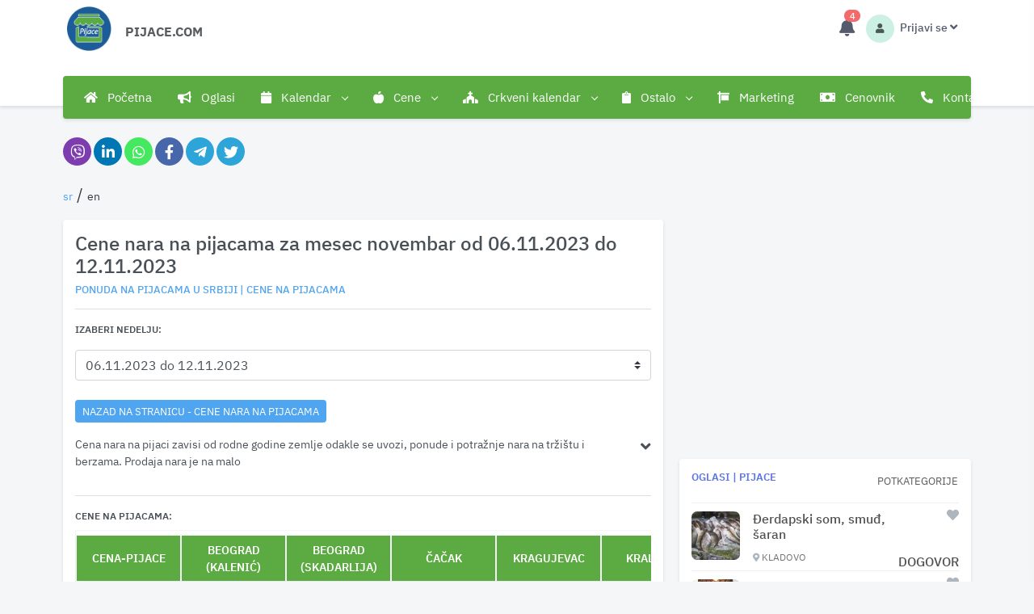

--- FILE ---
content_type: text/html; charset=utf-8
request_url: https://pijace.com/cena/cene-nara-na-pijacama-za-mesec-novembar-od-06.11.2023-do-12.11.2023-nar-voce-2023
body_size: 19294
content:
<!doctype html>
<html data-n-head-ssr lang="sr-RS" data-n-head="%7B%22lang%22:%7B%22ssr%22:%22sr-RS%22%7D%7D">
  <head >
    <meta data-n-head="ssr" name="viewport" content="width=device-width, initial-scale=1, , user-scalable=yes"><meta data-n-head="ssr" data-hid="author" name="author" content="Esenca software"><meta data-n-head="ssr" data-hid="og:site_name" property="og:site_name" content="Cene na pijacama"><meta data-n-head="ssr" data-hid="theme-color" name="theme-color" content="#FFFFFF"><meta data-n-head="ssr" data-hid="mobile-web-app-capable" name="mobile-web-app-capable" content="yes"><meta data-n-head="ssr" data-hid="apple-mobile-web-app-capable" name="apple-mobile-web-app-capable" content="yes"><meta data-n-head="ssr" data-hid="google-site-verification" name="google-site-verification" content="X-TT-q1VhmFaQNcpKYIZHg7e7IbETw2KelKSUef7-rs"><meta data-n-head="ssr" data-hid="description" name="description" content="Cena nara na pijaci, cena nara kilogram, cena nara danas po gradovima i krajevima u Srbiji."><meta data-n-head="ssr" data-hid="apple-mobile-web-app-title" name="apple-mobile-web-app-title" content="Cene nara na pijacama za mesec  novembar od 06.11.2023 do 12.11.2023"><meta data-n-head="ssr" data-hid="og:description" name="og:description" content="Cena nara na pijaci, cena nara kilogram, cena nara danas po gradovima i krajevima u Srbiji."><meta data-n-head="ssr" data-hid="og:title" name="og:title" content="Cene nara na pijacama za mesec  novembar od 06.11.2023 do 12.11.2023"><meta data-n-head="ssr" data-hid="og:url" name="og:url" content="https://pijace.com/cena/cene-nara-na-pijacama-za-mesec-novembar-od-06.11.2023-do-12.11.2023-nar-voce-2023"><meta data-n-head="ssr" data-hid="og:image" name="og:image" content="/icon-384x384.png"><meta data-n-head="ssr" data-hid="i18n-og" property="og:locale" content="sr_RS"><meta data-n-head="ssr" data-hid="i18n-og-alt-en-US" property="og:locale:alternate" content="en_US"><title>Cene nara na pijacama za mesec  novembar od 06.11.2023 do 12.11.2023</title><link data-n-head="ssr" rel="icon" type="image/x-icon" href="/favicon.png"><link data-n-head="ssr" rel="apple-touch-icon" href="/icon-256x256.png"><link data-n-head="ssr" data-hid="i18n-alt-sr-RS" rel="alternate" href="https://pijace.com/cena/cene-nara-na-pijacama-za-mesec-novembar-od-06.11.2023-do-12.11.2023-nar-voce-2023" hreflang="sr-RS"><link data-n-head="ssr" data-hid="i18n-alt-en-US" rel="alternate" href="https://pijace.com/en/price/prices-of-pomegranate-on-the-markets-for-month-november-from-06.11.2023-to-12.11.2023-pomegranate-fruit-2023" hreflang="en-US"><link data-n-head="ssr" data-hid="i18n-xd" rel="alternate" href="https://pijace.com/cena/cene-nara-na-pijacama-za-mesec-novembar-od-06.11.2023-do-12.11.2023-nar-voce-2023" hreflang="x-default"><link data-n-head="ssr" data-hid="i18n-can" rel="canonical" href="https://pijace.com/cena/cene-nara-na-pijacama-za-mesec-novembar-od-06.11.2023-do-12.11.2023-nar-voce-2023"><script data-n-head="ssr" src="https://pagead2.googlesyndication.com/pagead/js/adsbygoogle.js?" data-ad-client="ca-pub-9600750642603999" async crossorigin="anonymous"></script><script data-n-head="ssr" src="https://fundingchoicesmessages.google.com/i/pub-9600750642603999?ers=1" async></script><script data-n-head="ssr" src="https://www.googletagmanager.com/gtag/js?id=G-YW00G65RHS" async></script><script data-n-head="ssr" type="application/ld+json"></script><link rel="preload" href="/_nuxt/ada8fef.js" as="script"><link rel="preload" href="/_nuxt/css/b06b0dd.css" as="style"><link rel="preload" href="/_nuxt/011661d.js" as="script"><link rel="preload" href="/_nuxt/css/6a58aaa.css" as="style"><link rel="preload" href="/_nuxt/f70717c.js" as="script"><link rel="preload" href="/_nuxt/450e8c9.js" as="script"><link rel="preload" href="/_nuxt/css/2eda8d2.css" as="style"><link rel="preload" href="/_nuxt/b328664.js" as="script"><link rel="preload" href="/_nuxt/b95c0ec.js" as="script"><link rel="preload" href="/_nuxt/4e3efc0.js" as="script"><link rel="preload" href="/_nuxt/6cfde25.js" as="script"><link rel="preload" href="/_nuxt/11caca7.js" as="script"><link rel="preload" href="/_nuxt/f1f92b3.js" as="script"><link rel="stylesheet" href="/_nuxt/css/b06b0dd.css"><link rel="stylesheet" href="/_nuxt/css/6a58aaa.css"><link rel="stylesheet" href="/_nuxt/css/2eda8d2.css">
  </head>
  <body data-layout="horizontal" data-topbar="light" data-layout-mode="fluid" class="" data-n-head="%7B%22class%22:%7B%22ssr%22:%22%22%7D%7D">
    <div data-server-rendered="true" id="__nuxt"><!----><div id="__layout"><div><div id="layout-wrapper" layout="horizontal"><header id="page-topbar"><div class="navbar-header"><div class="d-flex"><div class="navbar-brand-box"><a href="/" class="logo nuxt-link-active"><span class="d-xl-none d-lg-block d-md-block d-sm-block d-block"><img src="/_nuxt/img/pijace.2dca5a6.png" alt="cene na pijacama" class="logo-sm-h"></span> <span class="d-xl-block d-lg-none d-md-none d-sm-none d-none"><img src="/_nuxt/img/pijace.2dca5a6.png" alt="cene na pijacama" class="logo-radius logo-xl-h"></span></a></div> <button type="button" data-toggle="collapse" data-target="#topnav-menu-content" class="btn btn-sm bar-font-size d-lg-none header-item margin-l-btn"><i class="fa fa-fw fa-bars"></i></button> <div class="mt-4 text-start d-xl-block d-lg-block d-md-none d-sm-none d-none"><a href="/" class="nuxt-link-active"><p class="font-size-16 text-uppercase text-muted p-1 rounded logo-text-ml">pijace.com</p></a></div> <!----></div> <div class="d-flex"><!----> <div class="dropdown b-dropdown dropdown d-inline-block margin-r-btn btn-group"><!----><button aria-haspopup="menu" aria-expanded="false" type="button" class="btn dropdown-toggle btn-white header-item noti-icon"><i class="fas fa-bell"></i> <!----></button><ul role="menu" tabindex="-1" class="dropdown-menu dropdown-menu-lg p-0 dropdown-menu-end dropdown-menu-right"> <div class="p-3"><div class="row align-items-center"><div class="col-12"><h5 class="m-0 font-size-16"><a href="/korisnicki-profil/novi-oglas"><div class="nav__link p-2 rounded" style="background:#5BAB42;"><i class="fas fa-bullhorn fs-icon-youtube text-white d-flex"></i> <span class="font-size-13 d-flex text-white">Dodaj <span class="font-size-16 ms-1 me-1 fw-bold"> BESPLATNO</span> oglas</span></div></a></h5></div> <div class="col-12 mt-2"><h5 class="m-0 font-size-16"><a href="https://www.youtube.com/channel/UCxEETnLxBp51J3v9i4d0d8Q/featured" target="_blank" rel="noopener"><div class="nav__link bg-danger p-2 rounded"><i class="fab fa-youtube-square fs-icon-youtube text-white d-flex"></i> <span class="font-size-12 d-flex text-white">Zaprati naš YOUTUBE kanal</span></div></a></h5></div> <div class="col-12 mt-2"><h5 class="m-0 font-size-16"><a href="https://www.facebook.com/pijaceCom" target="_blank" rel="noopener"><div class="nav__link bg-info p-2 rounded"><i class="fab fa-facebook y fs-icon-youtube text-white d-flex"></i> <span class="font-size-12 d-flex text-white">Zaprati našu FACEBOOK stranicu</span></div></a></h5></div> <div class="col-12 mt-2"><h5 class="m-0 font-size-16"><a href="https://play.google.com/store/apps/details?id=com.pijace.esenca" target="_blank" rel="noopener"><div class="nav__link bg-app-google p-2 rounded"><i class="fab fa-google-play fs-icon-youtube text-white d-flex"></i> <span class="font-size-12 d-flex text-white">Instaliraj besplatno aplikaciju</span></div></a></h5></div></div></div> <!----></ul></div> <div id="my-btn-drop" class="dropdown b-dropdown d-inline-block btn-drop btn-group"><!----><button id="my-btn-drop__BV_toggle_" aria-haspopup="menu" aria-expanded="false" type="button" class="btn dropdown-toggle btn-white header-item"><div class="d-xl-none d-lg-none d-md-none d-sm-block d-block"><div class="avatar-customer-market d-inline-block"><span class="avatar-title bg-soft-success text-dark font-size-12 rounded-circle"><i class="fas fa-user text-muted"></i></span></div> <span class="d-inline-block ms-1 fw-medium font-size-14">Prijavi se</span> <i class="fas fa-angle-down font-size-15"></i></div> <div class="d-xl-block d-lg-block d-md-block d-sm-none d-none"><div class="avatar-customer-market d-inline-block"><span class="avatar-title bg-soft-success text-dark font-size-12 rounded-circle"><i class="fas fa-user text-muted"></i></span></div> <span class="d-inline-block ms-1 fw-medium font-size-14">Prijavi se</span> <i class="fas fa-angle-down d-none d-xl-inline-block font-size-15"></i></div></button><ul role="menu" tabindex="-1" aria-labelledby="my-btn-drop__BV_toggle_" class="dropdown-menu dropdown-menu-end dropdown-menu-right"> <!----> <a href="/korisnicki-profil/novi-oglas" class="dropdown-item"><i class="fas fa-folder-plus  font-size-15 align-middle text-muted me-1"></i> <span class="align-middle">Dodaj novi oglas</span></a><a href="/korisnicki-profil/aktivni-oglasi" class="dropdown-item"><i class="fas fa-folder-open  font-size-15 align-middle text-muted me-1"></i> <span class="align-middle">Aktivni oglasi</span></a><a href="/korisnicki-profil/neaktivni-oglasi" class="dropdown-item"><i class="fas fa-folder-minus  font-size-15 align-middle text-muted me-1"></i> <span class="align-middle">Neaktivni oglasi</span></a><a href="/korisnicki-profil/pracenje" class="dropdown-item"><i class="fas fa-heart  font-size-15 align-middle text-muted me-1"></i> <span class="align-middle">Praćenje oglasa</span></a><a href="/korisnicki-profil/statistika/meni" class="dropdown-item"><i class="fas fa-chart-area  font-size-15 align-middle text-muted me-1"></i> <span class="align-middle">Statistika cena</span></a><a href="/korisnicki-profil/profil" class="dropdown-item"><i class="fas fa-user  font-size-15 align-middle text-muted me-1"></i> <span class="align-middle">Profil</span></a> <div><a href="/login" class="dropdown-item"><i class="fas fa-arrow-alt-circle-right  font-size-15 align-middle text-muted me-1"></i> <span class="align-middle">Prijavi se</span></a></div></ul></div></div></div> <div class="container-fluid"><div class="topnav bg-vue"><nav class="navbar navbar-light navbar-expand-lg topnav-menu"><div id="topnav-menu-content" class="collapse navbar-collapse"><ul class="navbar-nav"><li class="nav-item dropdown"><a href="/" class="nav-link dropdown-toggle arrow-none side-nav-link-ref nuxt-link-active"><i class="fas fa-home me-2"></i>
                Početna
              </a> <!----> <!----></li><li class="nav-item dropdown"><a href="/oglasi/svi-oglasi/1" class="nav-link dropdown-toggle arrow-none side-nav-link-ref"><i class="fas fa-bullhorn me-2"></i>
                Oglasi
              </a> <!----> <!----></li><li class="nav-item dropdown"><!----> <a href="javascript: void(0);" id="topnav-components" role="button" class="nav-link dropdown-toggle arrow-none"><i class="fas fa-calendar me-2"></i>
                Kalendar
                <div class="arrow-down"></div></a> <div id="menu-item-2" aria-labelledby="topnav-dashboard" class="dropdown-menu"><a href="/kalendar-dogadjaja/dogadjaji/2026/januar/1" class="col dropdown-item side-nav-link-ref">Kalendari</a> <!----> <!----><a href="/kalendar-dogadjaja/kalendar-zelenih-pijaca/kategorija/2026/januar/1" class="col dropdown-item side-nav-link-ref">Kalendar zelenih pijaca</a> <!----> <!----><a href="/kalendar-dogadjaja/kalendar-stocnih-pijaca/kategorija/2026/januar/1" class="col dropdown-item side-nav-link-ref">Kalendar stočnih pijaca</a> <!----> <!----><a href="/kalendar-dogadjaja/kalendar-seoskih-slava/kategorija/2026/januar/1" class="col dropdown-item side-nav-link-ref">Kalendar seoskih slava</a> <!----> <!----><a href="/kalendar-dogadjaja/kalendar-vasara/kategorija/2026/januar/1" class="col dropdown-item side-nav-link-ref">Kalendar vašara</a> <!----> <!----><a href="/kalendar-dogadjaja/kalendar-fijakerijada/kategorija/2026/januar/1" class="col dropdown-item side-nav-link-ref">Kalendar fijakerijada</a> <!----> <!----><a href="/kalendar-dogadjaja/kalendar-dogadjaja-i-manifestacija/kategorija/2026/januar/1" class="col dropdown-item side-nav-link-ref">Kalendar događaja i manifestacija</a> <!----> <!----><a href="/kalendar-dogadjaja/skolski-kalendar/kategorija/2026/januar/1" class="col dropdown-item side-nav-link-ref">Školski kalendar</a> <!----> <!----><a href="/kalendar-dogadjaja/docek-nove-godine/kategorija/2026/januar/1" class="col dropdown-item side-nav-link-ref">Doček Nove godine</a> <!----> <!----><a href="/kalendar-dogadjaja/kalendar-drzavnih-praznika/kategorija/2026/januar/1" class="col dropdown-item side-nav-link-ref">Kalendar državnih praznika</a> <!----> <!----><a href="/kalendar-dogadjaja/moto-skupovi/kategorija/2026/januar/1" class="col dropdown-item side-nav-link-ref">Moto skupovi</a> <!----> <!----><a href="/kalendar-dogadjaja/koncerti/kategorija/2026/januar/1" class="col dropdown-item side-nav-link-ref">Koncerti</a> <!----> <!----><a href="/kalendar-dogadjaja/izlozbe-pasa/kategorija/2026/januar/1" class="col dropdown-item side-nav-link-ref">Izložbe pasa</a> <!----> <!----></div></li><li class="nav-item dropdown"><!----> <a href="javascript: void(0);" id="topnav-components" role="button" class="nav-link dropdown-toggle arrow-none"><i class="fas fa-apple-alt me-2"></i>
                Cene
                <div class="arrow-down"></div></a> <div id="menu-item-3" aria-labelledby="topnav-dashboard" class="dropdown-menu"><a href="/cene-na-pijacama-srbija-bosna-i-hercegovina-hrvatska" class="col dropdown-item side-nav-link-ref">Cena na pijacama u Srbiji i regionu</a> <!----> <!----><a href="/kategorija/cena-opreme-i-masina-za-bastu-i-dvoriste" class="col dropdown-item side-nav-link-ref">Cena opreme i mašina za baštu i dvorište</a> <!----> <!----><a href="/cena-na-pijacama/cene-stoke-na-pijacama" class="col dropdown-item side-nav-link-ref">Cena stoke na pijacama</a> <!----> <!----><a href="/cena-na-pijacama/cene-voca-na-pijacama" class="col dropdown-item side-nav-link-ref">Cena voća na pijacama</a> <!----> <!----><a href="/cena-na-pijacama/cene-povrca-na-pijacama" class="col dropdown-item side-nav-link-ref">Cena povrća na pijacama</a> <!----> <!----><a href="/cena-na-pijacama/cene-zitarica-na-pijacama" class="col dropdown-item side-nav-link-ref">Cena žitarica na pijacama</a> <!----> <!----><a href="/cena-na-pijacama/cene-jaja-i-mleka-na-pijacama" class="col dropdown-item side-nav-link-ref">Cena jaja i mleka</a> <!----> <!----><a href="/cena-na-pijacama/cene-juznog-voca-na-pijacama" class="col dropdown-item side-nav-link-ref">Cena južnog voća na pijacama</a> <!----> <!----><a href="/cene-na-pijacama/cene-drva-na-pijacama" class="col dropdown-item side-nav-link-ref">Cena drva na pijacama</a> <!----> <!----><a href="/cene-na-pijacama/cene-meda-na-pijacama" class="col dropdown-item side-nav-link-ref">Cena meda na pijacama</a> <!----> <!----><a href="/cene-na-pijacama/cene-susenog-mesa-na-pijacama" class="col dropdown-item side-nav-link-ref">Cena sušenog mesa na pijacama</a> <!----> <!----><a href="/cene-na-pijacama/cene-goriva-na-pumpama" class="col dropdown-item side-nav-link-ref">Cene goriva na pumpama</a> <!----> <!----><a href="/cene-na-pijacama/cene-ribe-na-pijacama" class="col dropdown-item side-nav-link-ref">Cene ribe na pijacama</a> <!----> <!----><a href="/cene-na-pijacama/cene-mesa-u-mesarama" class="col dropdown-item side-nav-link-ref">Cene mesa u mesarama</a> <!----> <!----><a href="/cene-na-pijacama/cene-u-marketima" class="col dropdown-item side-nav-link-ref">Cene u marketima</a> <!----> <!----><a href="/cene-na-pijacama/cene-pecenog-mesa" class="col dropdown-item side-nav-link-ref">Cene pečenog mesa</a> <!----> <!----><a href="/cene-na-pijacama/cene-rakije-na-pijacama" class="col dropdown-item side-nav-link-ref">Cene rakije na pijacama</a> <!----> <!----></div></li><li class="nav-item dropdown"><!----> <a href="javascript: void(0);" id="topnav-components" role="button" class="nav-link dropdown-toggle arrow-none"><i class="fas fa-church me-2"></i>
                Crkveni kalendar
                <div class="arrow-down"></div></a> <div id="menu-item-4" aria-labelledby="topnav-dashboard" class="dropdown-menu"><a href="/crkveni-kalendar" class="col dropdown-item side-nav-link-ref">Crkveni kalendar</a> <!----> <!----><a href="/crkveni-kalendar/za-mesec/januar-2026" class="col dropdown-item side-nav-link-ref">Crkveni kalendar za 2025 godinu</a> <!----> <!----><a href="/crkveni-kalendar/kalendar-posta/za-godinu/2026" class="col dropdown-item side-nav-link-ref">Kalendar posta za 2025 godinu</a> <!----> <!----><a href="/crkveni-kalendar/meseceve-mene-za-godinu/2026" class="col dropdown-item side-nav-link-ref">Mesečeve mena za 2025 godinu</a> <!----> <!----><a href="/crkveni-kalendar/zadusnice/2026" class="col dropdown-item side-nav-link-ref">Zadušnice za 2025 godinu</a> <!----> <!----></div></li><li class="nav-item dropdown"><!----> <a href="javascript: void(0);" id="topnav-components" role="button" class="nav-link dropdown-toggle arrow-none"><i class="fas fa-clipboard me-2"></i>
                Ostalo
                <div class="arrow-down"></div></a> <div id="menu-item-5" aria-labelledby="topnav-dashboard" class="dropdown-menu"><a href="/imena-zivotinja" class="col dropdown-item side-nav-link-ref">Imena životinja</a> <!----> <!----><a href="/kalendar-okota-zivotinja" class="col dropdown-item side-nav-link-ref">Kalendar okota životinja</a> <!----> <!----><a href="/zastita" class="col dropdown-item side-nav-link-ref">Zaštita od bolesti</a> <!----> <!----><a href="/bolesti" class="col dropdown-item side-nav-link-ref">Bolesti, štetočine, korovi</a> <!----> <!----><a href="/vesti/poljoprivredne-novosti/1" class="col dropdown-item side-nav-link-ref">Vesti</a> <!----> <!----><a href="/preporuke" class="col dropdown-item side-nav-link-ref">Preporuke</a> <!----> <!----><a href="/saveti" class="col dropdown-item side-nav-link-ref">Saveti</a> <!----> <!----><a href="/anketa" class="col dropdown-item side-nav-link-ref">Ankete</a> <!----> <!----><a href="/adresari/kategorije/1" class="col dropdown-item side-nav-link-ref">Adresar</a> <!----> <!----><a href="/video" class="col dropdown-item side-nav-link-ref">Video</a> <!----> <!----><a href="/recepti/1" class="col dropdown-item side-nav-link-ref">Recepti</a> <!----> <!----><a href="/kako-pomaze/kategorije/1" class="col dropdown-item side-nav-link-ref">Kako pomaže</a> <!----> <!----><a href="/djeram-pijaca-beograd" class="col dropdown-item side-nav-link-ref">Đeram pijaca</a> <!----> <!----><a href="/palilulska-pijaca-beograd" class="col dropdown-item side-nav-link-ref">Palilulska pijaca</a> <!----> <!----><a href="/cvetkova-pijaca-beograd" class="col dropdown-item side-nav-link-ref">Cvetkova pijaca</a> <!----> <!----></div></li><li class="nav-item dropdown"><a href="/marketing" class="nav-link dropdown-toggle arrow-none side-nav-link-ref"><i class="fas fa-sign me-2"></i>
                Marketing
              </a> <!----> <!----></li><li class="nav-item dropdown"><a href="/cenovnik" class="nav-link dropdown-toggle arrow-none side-nav-link-ref"><i class="fas fa-money-bill me-2"></i>
                Cenovnik
              </a> <!----> <!----></li><li class="nav-item dropdown"><a href="/kontakt" class="nav-link dropdown-toggle arrow-none side-nav-link-ref"><i class="fas fa-phone-alt me-2"></i>
                Kontakt
              </a> <!----> <!----></li></ul></div></nav></div></div></header> <div class="main-content"><div class="page-content"><div class="container-fluid p-mobile"><div class="mb-3"><div class="row mt-top-cms" data-v-c430f73e data-v-c430f73e><div class="d-flex col" data-v-c430f73e data-v-c430f73e><div class="news_detail__social-list viber-hover ml-3" data-v-c430f73e><a href="javascript:void(0)" class="share-network-viber" data-v-c430f73e><i class="fab fa-viber" data-v-c430f73e></i></a></div><div class="news_detail__social-list linkedin-hover ml-3" data-v-c430f73e><a href="javascript:void(0)" class="share-network-linkedin" data-v-c430f73e><i class="fab fa-linkedin-in" data-v-c430f73e></i></a></div><div class="news_detail__social-list whatsapp-hover ml-3" data-v-c430f73e><a href="javascript:void(0)" class="share-network-whatsapp" data-v-c430f73e><i class="fab fa-whatsapp" data-v-c430f73e></i></a></div><div class="news_detail__social-list facebook-hover ml-3" data-v-c430f73e><a href="javascript:void(0)" class="share-network-facebook" data-v-c430f73e><i class="fab fa-facebook-f" data-v-c430f73e></i></a></div><div class="news_detail__social-list telegram-hover ml-3" data-v-c430f73e><a href="javascript:void(0)" class="share-network-telegram" data-v-c430f73e><i class="fab fa-telegram-plane" data-v-c430f73e></i></a></div><div class="news_detail__social-list telegram-hover ml-3" data-v-c430f73e><a href="javascript:void(0)" class="share-network-twitter" data-v-c430f73e><i class="fab fa-twitter" data-v-c430f73e></i></a></div></div></div></div> <div><div class="container-pages mb-3 container-fluid"><div class="row justify-content-end"><div class="col"><a href="/cena/cene-nara-na-pijacama-za-mesec-novembar-od-06.11.2023-do-12.11.2023-nar-voce-2023" aria-current="page" class="nuxt-link-exact-active nuxt-link-active ml-0 text-dark"><span class="text-info font-weight-bold p-0"><span class="font-weight-bold font-size-20"></span>sr</span></a><a href="/en/price/prices-of-pomegranate-on-the-markets-for-month-november-from-06.11.2023-to-12.11.2023-pomegranate-fruit-2023" class="ml-2 text-dark"><span class="text-dark p-0"><span class="font-weight-bold font-size-20"> / </span>en</span></a></div></div></div> <div class="container-pages container-fluid"><div class="row"><div class="col-lg-7 col-xl-8"><div class="p-element-page shadow bg-white rounded"><h1 class="h1-title">Cene nara na pijacama za mesec  novembar od 06.11.2023 do 12.11.2023</h1> <a href="/cena-na-pijacama"><h2 class="text-info h2-subtitle text-uppercase">ponuda na pijacama u Srbiji | Cene na pijacama</h2></a> <hr> <div class="select-year mb-4 mt-3"><p class="font-size-12 fw-bold text-uppercase">Izaberi nedelju: </p> <select class="custom-select"><option value="25.12.2023 do 31.12.2023">25.12.2023 do 31.12.2023</option><option value="18.12.2023 do 24.12.2023">18.12.2023 do 24.12.2023</option><option value="11.12.2023 do 17.12.2023">11.12.2023 do 17.12.2023</option><option value="04.12.2023 do 10.12.2023">04.12.2023 do 10.12.2023</option><option value="27.11.2023 do 03.12.2023">27.11.2023 do 03.12.2023</option><option value="20.11.2023 do 26.11.2023">20.11.2023 do 26.11.2023</option><option value="13.11.2023 do 19.11.2023">13.11.2023 do 19.11.2023</option><option selected="selected" value="06.11.2023 do 12.11.2023">06.11.2023 do 12.11.2023</option><option value="30.10.2023 do 05.11.2023">30.10.2023 do 05.11.2023</option><option value="23.10.2023 do 29.10.2023">23.10.2023 do 29.10.2023</option><option value="16.10.2023 do 22.10.2023">16.10.2023 do 22.10.2023</option><option value="09.10.2023 do 15.10.2023">09.10.2023 do 15.10.2023</option><option value="02.10.2023 do 08.10.2023">02.10.2023 do 08.10.2023</option><option value="25.09.2023 do 01.10.2023">25.09.2023 do 01.10.2023</option><option value="18.09.2023 do 24.09.2023">18.09.2023 do 24.09.2023</option><option value="11.09.2023 do 17.09.2023">11.09.2023 do 17.09.2023</option><option value="04.09.2023 do 10.09.2023">04.09.2023 do 10.09.2023</option><option value="28.08.2023 do 03.09.2023">28.08.2023 do 03.09.2023</option><option value="21.08.2023 do 27.08.2023">21.08.2023 do 27.08.2023</option><option value="14.08.2023 do 20.08.2023">14.08.2023 do 20.08.2023</option><option value="07.08.2023 do 13.08.2023">07.08.2023 do 13.08.2023</option><option value="31.07.2023 do 06.08.2023">31.07.2023 do 06.08.2023</option><option value="24.07.2023 do 30.07.2023">24.07.2023 do 30.07.2023</option><option value="17.07.2023 do 23.07.2023">17.07.2023 do 23.07.2023</option><option value="10.07.2023 do 16.07.2023">10.07.2023 do 16.07.2023</option><option value="03.07.2023 do 09.07.2023">03.07.2023 do 09.07.2023</option><option value="26.06.2023 do 02.07.2023">26.06.2023 do 02.07.2023</option><option value="19.06.2023 do 25.06.2023">19.06.2023 do 25.06.2023</option><option value="12.06.2023 do 18.06.2023">12.06.2023 do 18.06.2023</option><option value="05.06.2023 do 11.06.2023">05.06.2023 do 11.06.2023</option><option value="29.05.2023 do 04.06.2023">29.05.2023 do 04.06.2023</option><option value="22.05.2023 do 28.05.2023">22.05.2023 do 28.05.2023</option><option value="15.05.2023 do 21.05.2023">15.05.2023 do 21.05.2023</option><option value="08.05.2023 do 14.05.2023">08.05.2023 do 14.05.2023</option><option value="01.05.2023 do 07.05.2023">01.05.2023 do 07.05.2023</option><option value="24.04.2023 do 30.04.2023">24.04.2023 do 30.04.2023</option><option value="17.04.2023 do 23.04.2023">17.04.2023 do 23.04.2023</option><option value="10.04.2023 do 16.04.2023">10.04.2023 do 16.04.2023</option><option value="03.04.2023 do 09.04.2023">03.04.2023 do 09.04.2023</option><option value="27.03.2023 do 02.04.2023">27.03.2023 do 02.04.2023</option><option value="20.03.2023 do 26.03.2023">20.03.2023 do 26.03.2023</option><option value="13.03.2023 do 19.03.2023">13.03.2023 do 19.03.2023</option><option value="06.03.2023 do 12.03.2023">06.03.2023 do 12.03.2023</option><option value="27.02.2023 do 05.03.2023">27.02.2023 do 05.03.2023</option><option value="20.02.2023 do 26.02.2023">20.02.2023 do 26.02.2023</option><option value="13.02.2023 do 19.02.2023">13.02.2023 do 19.02.2023</option><option value="06.02.2023 do 12.02.2023">06.02.2023 do 12.02.2023</option><option value="30.01.2023 do 05.02.2023">30.01.2023 do 05.02.2023</option><option value="23.01.2023 do 29.01.2023">23.01.2023 do 29.01.2023</option><option value="16.01.2023 do 22.01.2023">16.01.2023 do 22.01.2023</option><option value="09.01.2023 do 15.01.2023">09.01.2023 do 15.01.2023</option><option value="02.01.2023 do 08.01.2023">02.01.2023 do 08.01.2023</option></select></div> <!----> <div><button class="btn btn-info btn-sm mb-3 text-uppercase">nazad na stranicu - Cene nara na pijacama</button></div> <div class="d-flex page-price-description"><div class="d-block"><p>Cena nara na pijaci zavisi od rodne godine zemlje odakle se uvozi, ponude i potražnje nara na tržištu i berzama. Prodaja nara je na malo </div> <div class="w-80 d-none"><p>Cena nara na pijaci zavisi od rodne godine zemlje odakle se uvozi, ponude i potražnje nara na tržištu i berzama. Prodaja nara je na malo po kilogramu težine.</br></br></p>

                    <p>Cena nara varira od pijace do pijace, kraja u Srbiji (cena nara u Vojvodini se razlikuje od cene nara u istočnoj ili zapadnoj Srbiji), grada do grada tokom godine.</br></br></p>
                    
                    <p> U Srbiji se nar uvozi za ljudsku upotrebu, sveži nar kao voće se jede ili u većini slučajeva konzumira se kao sok od nara.  Takođe nar se koristi i u proizvodnji keksa, bombona, ostaloj konditorskoj industriji, raznih torti, kolača.</br></br></p>
                    </div> <i id="down-awesome" class="fas fa-angle-down d-flex text-right ms-2 mt-1 font-size-20"></i></div> <div><div style=" overflow-x: auto;"><hr> <p class="text-uppercase font-size-12 fw-bold mb-2 mt-3"> Cene na pijacama: </p> <div><div class="table-responsive"><table header-variant="dark" role="table" aria-busy="false" aria-colcount="23" class="table b-table table-centered datatable table-card-list text-center table-hover table-bordered border b-table-stacked-xl"><!----><!----><thead role="rowgroup"><!----><tr role="row" class="greenColor p-0 shadow text-uppercase"><th role="columnheader" scope="col" aria-colindex="1"><div>cena-pijace</div></th><th role="columnheader" scope="col" aria-colindex="2"><div>Beograd (Kalenić)</div></th><th role="columnheader" scope="col" aria-colindex="3"><div>Beograd (Skadarlija)</div></th><th role="columnheader" scope="col" aria-colindex="4"><div>Čačak</div></th><th role="columnheader" scope="col" aria-colindex="5"><div>Kragujevac</div></th><th role="columnheader" scope="col" aria-colindex="6"><div>Kraljevo</div></th><th role="columnheader" scope="col" aria-colindex="7"><div>Loznica</div></th><th role="columnheader" scope="col" aria-colindex="8"><div>Niš</div></th><th role="columnheader" scope="col" aria-colindex="9"><div>Pirot</div></th><th role="columnheader" scope="col" aria-colindex="10"><div>Požarevac</div></th><th role="columnheader" scope="col" aria-colindex="11"><div>Smederevo</div></th><th role="columnheader" scope="col" aria-colindex="12"><div>Vranje</div></th><th role="columnheader" scope="col" aria-colindex="13"><div>Zaječar</div></th><th role="columnheader" scope="col" aria-colindex="14"><div>Leskovac</div></th><th role="columnheader" scope="col" aria-colindex="15"><div>Šabac</div></th><th role="columnheader" scope="col" aria-colindex="16"><div>Užice</div></th><th role="columnheader" scope="col" aria-colindex="17"><div>Kikinda</div></th><th role="columnheader" scope="col" aria-colindex="18"><div>Novi Sad</div></th><th role="columnheader" scope="col" aria-colindex="19"><div>Pančevo</div></th><th role="columnheader" scope="col" aria-colindex="20"><div>Sombor</div></th><th role="columnheader" scope="col" aria-colindex="21"><div>Sremska Mitrovica</div></th><th role="columnheader" scope="col" aria-colindex="22"><div>Subotica</div></th><th role="columnheader" scope="col" aria-colindex="23"><div>Zrenjanin</div></th></tr></thead><tbody role="rowgroup"><!----><tr role="row"><td aria-colindex="1" data-label="cena-pijace" role="cell"><div><div><div class="align-items-center d-flex"><i class="esei icon-pomegranate esei-default avatar-block text-white bg-danger"></i> <p class="d-flex ms-2 pt-table-text">
                      Nar (sve sorte) srednja-standardno
                  </p></div></div></div></td><td aria-colindex="2" data-label="Beograd (Kalenić)" role="cell"><div><div><div>
                    350 din
                  </div></div></div></td><td aria-colindex="3" data-label="Beograd (Skadarlija)" role="cell"><div><div><div>
                    300 din
                  </div></div></div></td><td aria-colindex="4" data-label="Čačak" role="cell"><div><div><div>
                    220 din
                  </div></div></div></td><td aria-colindex="5" data-label="Kragujevac" role="cell"><div><div><div>
                    
                  </div></div></div></td><td aria-colindex="6" data-label="Kraljevo" role="cell"><div><div><div>
                    
                  </div></div></div></td><td aria-colindex="7" data-label="Loznica" role="cell"><div><div><div>
                    
                  </div></div></div></td><td aria-colindex="8" data-label="Niš" role="cell"><div><div><div>
                    
                  </div></div></div></td><td aria-colindex="9" data-label="Pirot" role="cell"><div><div><div>
                    250 din
                  </div></div></div></td><td aria-colindex="10" data-label="Požarevac" role="cell"><div><div><div>
                    
                  </div></div></div></td><td aria-colindex="11" data-label="Smederevo" role="cell"><div><div><div>
                    
                  </div></div></div></td><td aria-colindex="12" data-label="Vranje" role="cell"><div><div><div>
                    
                  </div></div></div></td><td aria-colindex="13" data-label="Zaječar" role="cell"><div><div><div>
                    
                  </div></div></div></td><td aria-colindex="14" data-label="Leskovac" role="cell"><div><div><div>
                    250 din
                  </div></div></div></td><td aria-colindex="15" data-label="Šabac" role="cell"><div><div><div>
                    
                  </div></div></div></td><td aria-colindex="16" data-label="Užice" role="cell"><div><div><div>
                    
                  </div></div></div></td><td aria-colindex="17" data-label="Kikinda" role="cell"><div><div><div>
                    
                  </div></div></div></td><td aria-colindex="18" data-label="Novi Sad" role="cell"><div><div><div>
                    
                  </div></div></div></td><td aria-colindex="19" data-label="Pančevo" role="cell"><div><div><div>
                    
                  </div></div></div></td><td aria-colindex="20" data-label="Sombor" role="cell"><div><div><div>
                    
                  </div></div></div></td><td aria-colindex="21" data-label="Sremska Mitrovica" role="cell"><div><div><div>
                    
                  </div></div></div></td><td aria-colindex="22" data-label="Subotica" role="cell"><div><div><div>
                    
                  </div></div></div></td><td aria-colindex="23" data-label="Zrenjanin" role="cell"><div><div><div>
                    
                  </div></div></div></td></tr><!----><!----></tbody><!----></table></div></div> <p>Izvor:  <a href="https://www.stips.minpolj.gov.rs/srl" rel="noreferrer" target="_blank">Stips</a></p> <p>Izvor:  Korisnici </p></div><div style=" overflow-x: auto;"><hr> <p class="text-uppercase font-size-12 fw-bold mb-2 mt-3"> Cene na kvantašu: </p> <div><div class="table-responsive"><table header-variant="dark" role="table" aria-busy="false" aria-colcount="9" class="table b-table table-centered datatable table-card-list text-center table-hover table-bordered border b-table-stacked-xl"><!----><!----><thead role="rowgroup"><!----><tr role="row" class="greenColor p-0 shadow text-uppercase"><th role="columnheader" scope="col" aria-colindex="1"><div>cena-kvantaš</div></th><th role="columnheader" scope="col" aria-colindex="2"><div>JM</div></th><th role="columnheader" scope="col" aria-colindex="3"><div>Beograd</div></th><th role="columnheader" scope="col" aria-colindex="4"><div>Kraljevo</div></th><th role="columnheader" scope="col" aria-colindex="5"><div>Niš</div></th><th role="columnheader" scope="col" aria-colindex="6"><div>Leskovac</div></th><th role="columnheader" scope="col" aria-colindex="7"><div>šabac</div></th><th role="columnheader" scope="col" aria-colindex="8"><div>Novi Sad</div></th><th role="columnheader" scope="col" aria-colindex="9"><div>Subotica</div></th></tr></thead><tbody role="rowgroup"><!----><tr role="row"><td aria-colindex="1" data-label="cena-kvantaš" role="cell"><div><div><div class="align-items-center d-flex"><i class="esei icon-pomegranate esei-default avatar-block text-white bg-danger"></i> <p class="d-flex ms-2 pt-table-text">
                      Nar (sve sorte) srednja-standardno
                  </p></div></div></div></td><td aria-colindex="2" data-label="JM" role="cell"><div><div><div>
                    kg
                  </div></div></div></td><td aria-colindex="3" data-label="Beograd" role="cell"><div><div><div>
                    220 din
                  </div></div></div></td><td aria-colindex="4" data-label="Kraljevo" role="cell"><div><div><div>
                    
                  </div></div></div></td><td aria-colindex="5" data-label="Niš" role="cell"><div><div><div>
                    200 din
                  </div></div></div></td><td aria-colindex="6" data-label="Leskovac" role="cell"><div><div><div>
                    160 din
                  </div></div></div></td><td aria-colindex="7" data-label="šabac" role="cell"><div><div><div>
                    
                  </div></div></div></td><td aria-colindex="8" data-label="Novi Sad" role="cell"><div><div><div>
                    
                  </div></div></div></td><td aria-colindex="9" data-label="Subotica" role="cell"><div><div><div>
                    
                  </div></div></div></td></tr><!----><!----></tbody><!----></table></div></div> <p>Izvor:  <a href="https://www.stips.minpolj.gov.rs/srl" rel="noreferrer" target="_blank">Stips</a></p> <p>Izvor:  Korisnici </p></div> <div class="a-container mt-2 mb-2"><div><Adsense ins-class="adsbygoogle" ins-style="display:block" data-ad-client="ca-pub-9600750642603999" data-ad-slot="2891605573" data-ad-format="auto" data-full-width-responsive="true"></Adsense></div></div></div></div></div> <div class="col-lg-5 col-xl-4"><div class="a-container mt-2 mb-2"><div><Adsense ins-class="adsbygoogle" ins-style="display:block" data-ad-client="ca-pub-9600750642603999" data-ad-slot="1139594105" data-ad-format="auto" data-full-width-responsive="true"></Adsense></div></div> <div display_img="true" class="card w-100"><div class="card-body pb-card-display p-element-page"><div class="float-end"><div class="dropdown b-dropdown btn-group"><!----><button aria-haspopup="menu" aria-expanded="false" type="button" class="btn dropdown-toggle btn-white p-0 mb-3"><span class="text-muted font-size-13">
                            POTKATEGORIJE
                            <i class="mdi mdi-chevron-down ml-1"></i></span></button><ul role="menu" tabindex="-1" class="dropdown-menu"> <a href="/oglasi/hrana/riba/1" class="dropdown-item">Riba</a><a href="/oglasi/hrana/suseno-meso/1" class="dropdown-item">Sušeno meso</a><a href="/oglasi/ostalo/ostale-usluge/1" class="dropdown-item">Ostale Usluge</a><a href="/oglasi/stoka/jagnjad/1" class="dropdown-item">Jagnjad</a><a href="/oglasi/stoka/svinje/1" class="dropdown-item">Svinje</a><a href="/oglasi/ostalo/ogrev/1" class="dropdown-item">Ogrev</a><a href="/oglasi/povrce/beli-luk/1" class="dropdown-item">Beli luk</a><a href="/oglasi/hrana/slanina/1" class="dropdown-item">Slanina</a></ul></div></div> <a href="/oglasi/svi-oglasi/1"><h4 class="card-title mb-4 font-size-13 text-uppercase">oglasi | pijace</h4></a> <div><div sell_ads="0" category_name="Hrana" class="card-ads-horizontal-block noselect"><div class="photo-container-block"><a href="/oglas/djerdapski-som,-smudj,-saran/2388"><div class="photo-block"><img src="https://pijace.com/api/img/oglasi/17610703661__small.webp" alt="Đerdapski som, smuđ, šaran" class="img-ads-br img-fluid"></div></a></div> <div class="description-block"><div class="row-h-1-block"><div class="title-h-block"><a href="/oglas/djerdapski-som,-smudj,-saran/2388"><h2>Đerdapski som, smuđ, šaran</h2></a></div> <div class="heart-h-block text-end"><i class="fas fa-heart heart place-icon-color-ads ml-1 place-icon-color-ads"></i></div></div> <a href="/oglas/djerdapski-som,-smudj,-saran/2388"><div class="row-h-2-block"><div class="view-block"><p><i class="fas fa-map-marker-alt place-icon-color-ads font-size-11"></i> Kladovo</p></div> <div class="price-h-block"><h3>dogovor 
              <span></span></h3></div> <!----></div></a></div></div><div sell_ads="0" category_name="Hrana" class="card-ads-horizontal-block noselect"><div class="photo-container-block"><a href="/oglas/ovcija-stelja-(lubina)/2514"><div class="photo-block"><img src="https://pijace.com/api/img/oglasi/17658136241__small.webp" alt="Ovčija stelja (Lubina)" class="img-ads-br img-fluid"></div></a></div> <div class="description-block"><div class="row-h-1-block"><div class="title-h-block"><a href="/oglas/ovcija-stelja-(lubina)/2514"><h2>Ovčija stelja (Lubina)</h2></a></div> <div class="heart-h-block text-end"><i class="fas fa-heart heart place-icon-color-ads ml-1 place-icon-color-ads"></i></div></div> <a href="/oglas/ovcija-stelja-(lubina)/2514"><div class="row-h-2-block"><div class="view-block"><p><i class="fas fa-map-marker-alt place-icon-color-ads font-size-11"></i> Sjenica</p></div> <div class="price-h-block"><h3>18 
              <span> &euro;</span></h3></div> <!----></div></a></div></div><div sell_ads="0" category_name="Ostalo" class="card-ads-horizontal-block noselect"><div class="photo-container-block"><a href="/oglas/vuneni-proizvodi/2358"><div class="photo-block"><img src="https://pijace.com/api/img/oglasi/17599846251__small.webp" alt="Vuneni proizvodi" class="img-ads-br img-fluid"></div></a></div> <div class="description-block"><div class="row-h-1-block"><div class="title-h-block"><a href="/oglas/vuneni-proizvodi/2358"><h2>Vuneni proizvodi</h2></a></div> <div class="heart-h-block text-end"><i class="fas fa-heart heart place-icon-color-ads ml-1 place-icon-color-ads"></i></div></div> <a href="/oglas/vuneni-proizvodi/2358"><div class="row-h-2-block"><div class="view-block"><p><i class="fas fa-map-marker-alt place-icon-color-ads font-size-11"></i> Požega</p></div> <div class="price-h-block"><h3>dogovor 
              <span></span></h3></div> <!----></div></a></div></div><div sell_ads="0" category_name="Hrana" class="card-ads-horizontal-block noselect"><div class="photo-container-block"><a href="/oglas/njeguski-prsut/2496"><div class="photo-block"><img src="https://pijace.com/api/img/oglasi/17650203554__small.webp" alt="Njeguški pršut" class="img-ads-br img-fluid"></div></a></div> <div class="description-block"><div class="row-h-1-block"><div class="title-h-block"><a href="/oglas/njeguski-prsut/2496"><h2>Njeguški pršut</h2></a></div> <div class="heart-h-block text-end"><i class="fas fa-heart heart place-icon-color-ads ml-1 place-icon-color-ads"></i></div></div> <a href="/oglas/njeguski-prsut/2496"><div class="row-h-2-block"><div class="view-block"><p><i class="fas fa-map-marker-alt place-icon-color-ads font-size-11"></i> Beograd (Vračar)</p></div> <div class="price-h-block"><h3>14 
              <span> &euro;</span></h3></div> <!----></div></a></div></div><div sell_ads="0" category_name="Stoka" class="card-ads-horizontal-block noselect"><div class="photo-container-block"><a href="/oglas/na-prodaju-muski-jaganci/2355"><div class="photo-block"><img src="https://pijace.com/api/img/oglasi/17599364161__small.webp" alt="Na prodaju muski jaganci" class="img-ads-br img-fluid"></div></a></div> <div class="description-block"><div class="row-h-1-block"><div class="title-h-block"><a href="/oglas/na-prodaju-muski-jaganci/2355"><h2>Na prodaju muski jaganci</h2></a></div> <div class="heart-h-block text-end"><i class="fas fa-heart heart place-icon-color-ads ml-1 place-icon-color-ads"></i></div></div> <a href="/oglas/na-prodaju-muski-jaganci/2355"><div class="row-h-2-block"><div class="view-block"><p><i class="fas fa-map-marker-alt place-icon-color-ads font-size-11"></i> Sakule</p></div> <div class="price-h-block"><h3>550 
              <span>din</span></h3></div> <!----></div></a></div></div><div sell_ads="0" category_name="Stoka" class="card-ads-horizontal-block noselect"><div class="photo-container-block"><a href="/oglas/na-prodaju-oprema-za-svinjarstvo/2353"><div class="photo-block"><img src="https://pijace.com/api/img/oglasi/17598527681__small.webp" alt="Na prodaju oprema za svinjarstvo" class="img-ads-br img-fluid"></div></a></div> <div class="description-block"><div class="row-h-1-block"><div class="title-h-block"><a href="/oglas/na-prodaju-oprema-za-svinjarstvo/2353"><h2>Na prodaju oprema za svinjarstvo</h2></a></div> <div class="heart-h-block text-end"><i class="fas fa-heart heart place-icon-color-ads ml-1 place-icon-color-ads"></i></div></div> <a href="/oglas/na-prodaju-oprema-za-svinjarstvo/2353"><div class="row-h-2-block"><div class="view-block"><p><i class="fas fa-map-marker-alt place-icon-color-ads font-size-11"></i> Novi Sad</p></div> <div class="price-h-block"><h3>dogovor 
              <span></span></h3></div> <!----></div></a></div></div><div sell_ads="0" category_name="Ostalo" class="card-ads-horizontal-block noselect"><div class="photo-container-block"><a href="/oglas/prodaja-recne-ribe--dule-alas/2352"><div class="photo-block"><img src="https://pijace.com/api/img/oglasi/17598342191__small.webp" alt="Prodaja recne ribe  Dule Alas" class="img-ads-br img-fluid"></div></a></div> <div class="description-block"><div class="row-h-1-block"><div class="title-h-block"><a href="/oglas/prodaja-recne-ribe--dule-alas/2352"><h2>Prodaja recne ribe  Dule Alas</h2></a></div> <div class="heart-h-block text-end"><i class="fas fa-heart heart place-icon-color-ads ml-1 place-icon-color-ads"></i></div></div> <a href="/oglas/prodaja-recne-ribe--dule-alas/2352"><div class="row-h-2-block"><div class="view-block"><p><i class="fas fa-map-marker-alt place-icon-color-ads font-size-11"></i> Beograd (Zemun)</p></div> <div class="price-h-block"><h3>250 
              <span>din</span></h3></div> <!----></div></a></div></div><div sell_ads="0" category_name="Ostalo" class="card-ads-horizontal-block noselect"><div class="photo-container-block"><a href="/oglas/jasen-ogrevno-drvo/1992"><div class="photo-block"><img src="https://pijace.com/api/img/oglasi/newnewnewnew17397932541__small.webp" alt="Jasen ogrevno drvo" class="img-ads-br img-fluid"></div></a></div> <div class="description-block"><div class="row-h-1-block"><div class="title-h-block"><a href="/oglas/jasen-ogrevno-drvo/1992"><h2>Jasen ogrevno drvo</h2></a></div> <div class="heart-h-block text-end"><i class="fas fa-heart heart place-icon-color-ads ml-1 place-icon-color-ads"></i></div></div> <a href="/oglas/jasen-ogrevno-drvo/1992"><div class="row-h-2-block"><div class="view-block"><p><i class="fas fa-map-marker-alt place-icon-color-ads font-size-11"></i> Kupinovo</p></div> <div class="price-h-block"><h3>5500 
              <span>din</span></h3></div> <!----></div></a></div></div><div sell_ads="0" category_name="Povrće" class="card-ads-horizontal-block noselect"><div class="photo-container-block"><a href="/oglas/organski-beli-luk/2292"><div class="photo-block"><img src="https://pijace.com/api/img/oglasi/17546367955__small.webp" alt="Organski beli luk" class="img-ads-br img-fluid"></div></a></div> <div class="description-block"><div class="row-h-1-block"><div class="title-h-block"><a href="/oglas/organski-beli-luk/2292"><h2>Organski beli luk</h2></a></div> <div class="heart-h-block text-end"><i class="fas fa-heart heart place-icon-color-ads ml-1 place-icon-color-ads"></i></div></div> <a href="/oglas/organski-beli-luk/2292"><div class="row-h-2-block"><div class="view-block"><p><i class="fas fa-map-marker-alt place-icon-color-ads font-size-11"></i> Beograd (Voždovac)</p></div> <div class="price-h-block"><h3>2000 
              <span>din</span></h3></div> <!----></div></a></div></div><div sell_ads="0" category_name="Hrana" class="card-ads-horizontal-block noselect"><div class="photo-container-block"><a href="/oglas/svinjska-mast-od-moravki/2291"><div class="photo-block"><img src="https://pijace.com/api/img/oglasi/17545996701__small.webp" alt="Svinjska mast od moravki" class="img-ads-br img-fluid"></div></a></div> <div class="description-block"><div class="row-h-1-block"><div class="title-h-block"><a href="/oglas/svinjska-mast-od-moravki/2291"><h2>Svinjska mast od moravki</h2></a></div> <div class="heart-h-block text-end"><i class="fas fa-heart heart place-icon-color-ads ml-1 place-icon-color-ads"></i></div></div> <a href="/oglas/svinjska-mast-od-moravki/2291"><div class="row-h-2-block"><div class="view-block"><p><i class="fas fa-map-marker-alt place-icon-color-ads font-size-11"></i> Markovac</p></div> <div class="price-h-block"><h3>350 
              <span>din</span></h3></div> <!----></div></a></div></div></div></div></div></div></div></div></div></div></div> <footer class="shadow mb-5"><div class="container-fluid text-center"><div class="row justify-content-center"><div class="col-auto"><button type="button" class="btn-to-top mb-1" style="display:none;"><i class="fas fa-chevron-up"></i></button></div> <div class="col-auto"><div><p>Sve cene na sajtu su postavljene od strane korisnika.<br> Pijace.com ne garantuje da su sve informacije o proizvodima potpuno tačne i bez grešaka.<br> Copyright © 2015 - 2026 Pijace.com Sva prava su zadržana.<br></p><p>Cene na pijacama - stoka, voće, povrće, žitarice</p></div></div></div> <div class="row justify-content-center"><div class="col-auto"><a href="https://www.facebook.com/pijaceCom" target="_blank" rel="noopener"><i class="fab fa-facebook-square facebook-footer rounded"></i></a> <a href="https://www.instagram.com/pijacecom/" target="_blank" rel="noopener"><i class="fab fa-instagram-square facebook-instagram rounded"></i></a> <a href="https://twitter.com/PijaceCom" target="_blank" rel="noopener"><i class="fab fa-twitter facebook-twitter rounded"></i></a> <a href="https://accounts.google.com/AccountChooser" target="_blank" rel="noopener"><i class="fab fa-google facebook-google rounded"></i></a> <a href="https://www.youtube.com/channel/UCxEETnLxBp51J3v9i4d0d8Q/featured" target="_blank" rel="noopener"><i class="fab fa-youtube facebook-youtube rounded"></i></a></div></div> <div class="row justify-content-center"><div class="col-auto"><p>Pijace.com <a href="/login-admin" class="text-dark">koristi</a> cookie-je (kolačiće) da bi obezbedio optimalno korisničko iskustvo naših posetilaca. Ako dalje nastavite korišćenje sajta prihvatate cookie-je (kolačiće) i smatramo da ste saglasni sa našom 
                 <a href="/politika-privatnosti">
                    Politikom privatnosti
                </a>
                         i                        
                 <a href="/uslovi-koriscenja">
                     Uslovima korišćenja
                 </a>
                     U suprotnom izađite sa sajta.
                </p></div></div></div></footer> <!----></div> <div><div class="right-bar"><div data-simplebar class="h-100"><div class="rightbar-title px-3 py-4"><a href="javascript:void(0);" class="right-bar-toggle float-end"><i class="mdi mdi-close noti-icon"></i></a> <h5 class="m-0">Settings</h5></div> <div class="p-3"><h6 class="mb-0">Layout</h6> <hr class="mt-1"> <div role="radiogroup" tabindex="-1" class="bv-no-focus-ring"><div class="mb-1 form-check custom-control custom-radio"><input type="radio" value="vertical" class="custom-control-input"><label class="custom-control-label">Vertical</label></div> <div class="mb-1 form-check custom-control custom-radio"><input type="radio" value="horizontal" checked="checked" class="custom-control-input"><label class="custom-control-label">Horizontal</label></div></div> <h6 class="mt-3">Width</h6> <hr class="mt-1"> <div role="radiogroup" tabindex="-1" class="bv-no-focus-ring"><div class="mb-1 form-check custom-control custom-radio"><input type="radio" value="fluid" checked="checked" class="custom-control-input"><label class="custom-control-label">Fluid</label></div> <div class="form-check custom-control custom-radio"><input type="radio" value="boxed" class="custom-control-input"><label class="custom-control-label">Boxed</label></div></div> <!----> <div><h6 class="mt-3">Topbar</h6> <hr class="mt-1"> <div role="radiogroup" tabindex="-1" class="bv-no-focus-ring"><div class="mb-1 form-check custom-control custom-radio"><input type="radio" value="dark" class="custom-control-input"><label class="custom-control-label">Dark</label></div> <div class="mb-1 form-check custom-control custom-radio"><input type="radio" value="light" checked="checked" class="custom-control-input"><label class="custom-control-label">Light</label></div> <div class="mb-1 form-check custom-control custom-radio"><input type="radio" value="colored" class="custom-control-input"><label class="custom-control-label">Colored</label></div></div></div></div> <hr class="mt-0"> <h6 class="text-center mb-0">Choose Layouts</h6> <div class="p-4"><div class="mb-2"></div> <div class="mb-2"></div> <div class="mb-2"></div></div></div></div> <div class="rightbar-overlay"></div></div></div></div></div></div><script>window.__NUXT__=(function(a,b,c,d,e,f,g,h,i,j,k,l,m,n,o,p,q,r,s,t,u,v,w,x,y,z,A,B,C,D,E,F,G,H,I,J,K,L,M,N,O,P,Q,R,S,T,U,V,W,X,Y,Z,_,$,aa,ab,ac,ad,ae,af,ag,ah,ai,aj,ak,al,am,an,ao,ap,aq,ar,as,at,au,av,aw,ax,ay,az,aA,aB,aC,aD,aE,aF,aG,aH,aI,aJ,aK,aL,aM,aN,aO,aP,aQ,aR,aS,aT,aU,aV,aW,aX,aY,aZ,a_,a$,ba,bb,bc,bd,be,bf,bg,bh,bi,bj,bk,bl,bm,bn,bo,bp,bq,br,bs,bt,bu,bv,bw,bx,by,bz,bA,bB,bC,bD,bE,bF,bG,bH,bI,bJ,bK,bL,bM,bN,bO,bP,bQ,bR,bS,bT,bU,bV,bW,bX,bY,bZ,b_,b$,ca,cb,cc,cd,ce,cf,cg,ch,ci,cj,ck,cl,cm,cn,co,cp,cq,cr,cs,ct,cu,cv,cw,cx,cy,cz,cA,cB,cC,cD,cE,cF,cG,cH,cI,cJ,cK,cL,cM,cN,cO,cP,cQ,cR,cS,cT,cU,cV,cW,cX,cY,cZ,c_,c$,da,db,dc,dd,de,df,dg,dh,di,dj,dk,dl,dm,dn,do0,dp,dq,dr,ds,dt,du,dv,dw,dx,dy,dz,dA,dB,dC,dD,dE,dF,dG,dH,dI,dJ,dK,dL,dM,dN,dO,dP,dQ,dR,dS,dT,dU,dV,dW,dX,dY,dZ,d_,d$,ea,eb,ec,ed,ee,ef,eg,eh,ei,ej,ek,el,em,en,eo,ep,eq,er,es,et,eu,ev,ew,ex,ey,ez,eA,eB,eC,eD,eE,eF,eG,eH,eI,eJ,eK,eL,eM,eN,eO,eP,eQ,eR,eS,eT,eU,eV,eW,eX,eY,eZ,e_,e$,fa,fb,fc,fd,fe,ff,fg,fh,fi,fj,fk,fl,fm,fn,fo,fp,fq,fr,fs,ft,fu,fv,fw,fx,fy,fz,fA,fB,fC,fD,fE,fF,fG,fH,fI,fJ,fK,fL,fM,fN,fO,fP,fQ,fR,fS,fT,fU,fV,fW,fX,fY,fZ,f_,f$,ga,gb,gc,gd,ge,gf,gg,gh,gi,gj,gk,gl,gm,gn,go,gp,gq,gr,gs,gt,gu,gv,gw,gx,gy,gz,gA,gB,gC,gD,gE,gF,gG,gH,gI,gJ,gK,gL,gM,gN,gO,gP,gQ,gR,gS,gT,gU,gV,gW,gX,gY,gZ,g_,g$,ha,hb,hc,hd,he,hf,hg,hh,hi,hj){aG.id=R;aG.description_page="\u003Cp\u003ECena nara na pijaci zavisi od rodne godine zemlje odakle se uvozi, ponude i potražnje nara na tržištu i berzama. Prodaja nara je na malo po kilogramu težine.\u003C\u002Fbr\u003E\u003C\u002Fbr\u003E\u003C\u002Fp\u003E\n\n                    \u003Cp\u003ECena nara varira od pijace do pijace, kraja u Srbiji (cena nara u Vojvodini se razlikuje od cene nara u istočnoj ili zapadnoj Srbiji), grada do grada tokom godine.\u003C\u002Fbr\u003E\u003C\u002Fbr\u003E\u003C\u002Fp\u003E\n                    \n                    \u003Cp\u003E U Srbiji se nar uvozi za ljudsku upotrebu, sveži nar kao voće se jede ili u većini slučajeva konzumira se kao sok od nara.  Takođe nar se koristi i u proizvodnji keksa, bombona, ostaloj konditorskoj industriji, raznih torti, kolača.\u003C\u002Fbr\u003E\u003C\u002Fbr\u003E\u003C\u002Fp\u003E\n                    ";aG.description_meta="Cena nara na pijaci, cena nara kilogram, cena nara danas po gradovima i krajevima u Srbiji.";aG.food=v;aG.value=S;aG.value_path=S;aG.alt="Cena nara na pijaci";aG.title_path="Cene juznog voca na pijacama";aG.description=aH;aG.description_path=aH;aG.img="pomegranate";aG.color="danger";aG.stips_category=f;aG.ads_category="Voće";aG.stips_source=f;aG.catgeory_path="voce";aG.text_other="Ako želite da pogledate cene na kvantaškim pijacama kliknite na cene po nedeljama";aG.catgeory="voće";aG.title_search=aI;aG.title_search_re=aI;eB[0]={weeks:aM,number:al,value:aN,year:d,date_weeks:aO,id:aP};eB[1]={weeks:aQ,number:am,value:aR,year:d,date_weeks:aS,id:aT};eB[2]={weeks:aU,number:an,value:aV,year:d,date_weeks:aW,id:aX};eB[3]={weeks:aY,number:ao,value:aZ,year:d,date_weeks:a_,id:a$};eB[4]={weeks:ba,number:ap,value:bb,year:d,date_weeks:bc,id:bd};eB[5]={weeks:be,number:aq,value:bf,year:d,date_weeks:bg,id:bh};eB[6]={weeks:bi,number:ar,value:bj,year:d,date_weeks:bk,id:bl};eB[7]={weeks:V,number:K,value:as,year:d,date_weeks:W,id:L};eB[8]={weeks:bm,number:R,value:bn,year:d,date_weeks:bo,id:bp};eB[9]={weeks:bq,number:X,value:br,year:d,date_weeks:bs,id:bt};eB[10]={weeks:bu,number:Y,value:bv,year:d,date_weeks:bw,id:bx};eB[11]={weeks:by,number:at,value:bz,year:d,date_weeks:bA,id:bB};eB[12]={weeks:bC,number:M,value:bD,year:d,date_weeks:bE,id:bF};eB[13]={weeks:bG,number:N,value:bH,year:d,date_weeks:bI,id:bJ};eB[14]={weeks:bK,number:Z,value:bL,year:d,date_weeks:bM,id:bN};eB[15]={weeks:bO,number:O,value:bP,year:d,date_weeks:bQ,id:bR};eB[16]={weeks:bS,number:D,value:bT,year:d,date_weeks:bU,id:bV};eB[17]={weeks:bW,number:_,value:bX,year:d,date_weeks:bY,id:bZ};eB[18]={weeks:b_,number:$,value:b$,year:d,date_weeks:ca,id:cb};eB[19]={weeks:cc,number:G,value:cd,year:d,date_weeks:ce,id:cf};eB[20]={weeks:cg,number:H,value:ch,year:d,date_weeks:ci,id:cj};eB[21]={weeks:ck,number:I,value:cl,year:d,date_weeks:cm,id:cn};eB[22]={weeks:co,number:au,value:cp,year:d,date_weeks:cq,id:cr};eB[23]={weeks:cs,number:av,value:ct,year:d,date_weeks:cu,id:cv};eB[24]={weeks:cw,number:aw,value:cx,year:d,date_weeks:cy,id:cz};eB[25]={weeks:cA,number:aa,value:cB,year:d,date_weeks:cC,id:cD};eB[26]={weeks:cE,number:ax,value:cF,year:d,date_weeks:cG,id:cH};eB[27]={weeks:cI,number:ay,value:cJ,year:d,date_weeks:cK,id:cL};eB[28]={weeks:cM,number:ab,value:cN,year:d,date_weeks:cO,id:cP};eB[29]={weeks:cQ,number:ac,value:cR,year:d,date_weeks:cS,id:cT};eB[30]={weeks:cU,number:az,value:cV,year:d,date_weeks:cW,id:cX};eB[31]={weeks:cY,number:ad,value:cZ,year:d,date_weeks:c_,id:c$};eB[32]={weeks:da,number:aA,value:db,year:d,date_weeks:dc,id:dd};eB[33]={weeks:de,number:ae,value:df,year:d,date_weeks:dg,id:dh};eB[34]={weeks:di,number:J,value:dj,year:d,date_weeks:dk,id:dl};eB[35]={weeks:dm,number:af,value:dn,year:d,date_weeks:do0,id:dp};eB[36]={weeks:dq,number:j,value:dr,year:d,date_weeks:ds,id:dt};eB[37]={weeks:du,number:aB,value:dv,year:d,date_weeks:dw,id:dx};eB[38]={weeks:dy,number:l,value:dz,year:d,date_weeks:dA,id:dB};eB[39]={weeks:dC,number:aC,value:dD,year:d,date_weeks:dE,id:dF};eB[40]={weeks:dG,number:E,value:dH,year:d,date_weeks:dI,id:dJ};eB[41]={weeks:dK,number:ag,value:dL,year:d,date_weeks:dM,id:dN};eB[42]={weeks:dO,number:w,value:dP,year:d,date_weeks:dQ,id:dR};eB[43]={weeks:dS,number:x,value:dT,year:d,date_weeks:dU,id:dV};eB[44]={weeks:dW,number:k,value:dX,year:d,date_weeks:dY,id:dZ};eB[45]={weeks:d_,number:p,value:d$,year:d,date_weeks:ea,id:eb};eB[46]={weeks:ec,number:h,value:ed,year:d,date_weeks:ee,id:ef};eB[47]={weeks:eg,number:i,value:eh,year:d,date_weeks:ei,id:ej};eB[48]={weeks:ek,number:o,value:el,year:d,date_weeks:em,id:en};eB[49]={weeks:eo,number:q,value:ep,year:d,date_weeks:eq,id:er};eB[50]={weeks:es,number:g,value:et,year:d,date_weeks:eu,id:ev};eB[51]={weeks:ew,number:f,value:ex,year:d,date_weeks:ey,id:ez};eC.id=f;eC.type=U;eC.rate=117.32;eC.created_at=e;eC.updated_at=e;eC.lang="en";return {layout:"default",data:[{subcategory:aG,ads:[{id:2388,title:"Đerdapski som, smuđ, šaran",customer_id:2931,type_currency:ai,sell_ads:a,price:700,buying:a,currency:B,fixed:a,img_cover:"https:\u002F\u002Fpijace.com\u002Fapi\u002Fimg\u002Foglasi\u002F17610703661__small.webp",follower_id:e,district_name:"Kladovo",subcategory_name:"Riba",category_name:T},{id:2514,title:"Ovčija stelja (Lubina)",customer_id:3044,type_currency:C,sell_ads:a,price:J,buying:a,currency:U,fixed:a,img_cover:"https:\u002F\u002Fpijace.com\u002Fapi\u002Fimg\u002Foglasi\u002F17658136241__small.webp",follower_id:e,district_name:"Sjenica",subcategory_name:aJ,category_name:T},{id:2358,title:"Vuneni proizvodi",customer_id:2898,type_currency:ai,sell_ads:a,price:a,buying:a,currency:B,fixed:a,img_cover:"https:\u002F\u002Fpijace.com\u002Fapi\u002Fimg\u002Foglasi\u002F17599846251__small.webp",follower_id:e,district_name:"Požega",subcategory_name:aK,category_name:aj},{id:2496,title:"Njeguški pršut",customer_id:309,type_currency:C,sell_ads:a,price:l,buying:a,currency:U,fixed:a,img_cover:"https:\u002F\u002Fpijace.com\u002Fapi\u002Fimg\u002Foglasi\u002F17650203554__small.webp",follower_id:e,district_name:"Beograd (Vračar)",subcategory_name:aJ,category_name:T},{id:2355,title:"Na prodaju muski jaganci",customer_id:2895,type_currency:C,sell_ads:a,price:550,buying:a,currency:B,fixed:a,img_cover:"https:\u002F\u002Fpijace.com\u002Fapi\u002Fimg\u002Foglasi\u002F17599364161__small.webp",follower_id:e,district_name:"Sakule",subcategory_name:"Jagnjad",category_name:aL},{id:2353,title:"Na prodaju oprema za svinjarstvo",customer_id:2894,type_currency:ai,sell_ads:a,price:a,buying:a,currency:U,fixed:a,img_cover:"https:\u002F\u002Fpijace.com\u002Fapi\u002Fimg\u002Foglasi\u002F17598527681__small.webp",follower_id:e,district_name:"Novi Sad",subcategory_name:"Svinje",category_name:aL},{id:2352,title:"Prodaja recne ribe  Dule Alas",customer_id:2893,type_currency:C,sell_ads:a,price:250,buying:a,currency:B,fixed:a,img_cover:"https:\u002F\u002Fpijace.com\u002Fapi\u002Fimg\u002Foglasi\u002F17598342191__small.webp",follower_id:e,district_name:"Beograd (Zemun)",subcategory_name:aK,category_name:aj},{id:1992,title:"Jasen ogrevno drvo",customer_id:2533,type_currency:C,sell_ads:a,price:5500,buying:a,currency:B,fixed:a,img_cover:"https:\u002F\u002Fpijace.com\u002Fapi\u002Fimg\u002Foglasi\u002Fnewnewnewnew17397932541__small.webp",follower_id:e,district_name:"Kupinovo",subcategory_name:"Ogrev",category_name:aj},{id:2292,title:"Organski beli luk",customer_id:2238,type_currency:C,sell_ads:a,price:2000,buying:a,currency:B,fixed:a,img_cover:"https:\u002F\u002Fpijace.com\u002Fapi\u002Fimg\u002Foglasi\u002F17546367955__small.webp",follower_id:e,district_name:"Beograd (Voždovac)",subcategory_name:"Beli luk",category_name:"Povrće"},{id:2291,title:"Svinjska mast od moravki",customer_id:2825,type_currency:C,sell_ads:a,price:350,buying:a,currency:B,fixed:a,img_cover:"https:\u002F\u002Fpijace.com\u002Fapi\u002Fimg\u002Foglasi\u002F17545996701__small.webp",follower_id:e,district_name:"Markovac",subcategory_name:"Slanina",category_name:T}],title:ak,isDesktop:F,devOrProd:F,weeks:[{weeks:aM,number:al,value:aN,year:d,date_weeks:aO,id:aP},{weeks:aQ,number:am,value:aR,year:d,date_weeks:aS,id:aT},{weeks:aU,number:an,value:aV,year:d,date_weeks:aW,id:aX},{weeks:aY,number:ao,value:aZ,year:d,date_weeks:a_,id:a$},{weeks:ba,number:ap,value:bb,year:d,date_weeks:bc,id:bd},{weeks:be,number:aq,value:bf,year:d,date_weeks:bg,id:bh},{weeks:bi,number:ar,value:bj,year:d,date_weeks:bk,id:bl},{weeks:V,number:K,value:as,year:d,date_weeks:W,id:L},{weeks:bm,number:R,value:bn,year:d,date_weeks:bo,id:bp},{weeks:bq,number:X,value:br,year:d,date_weeks:bs,id:bt},{weeks:bu,number:Y,value:bv,year:d,date_weeks:bw,id:bx},{weeks:by,number:at,value:bz,year:d,date_weeks:bA,id:bB},{weeks:bC,number:M,value:bD,year:d,date_weeks:bE,id:bF},{weeks:bG,number:N,value:bH,year:d,date_weeks:bI,id:bJ},{weeks:bK,number:Z,value:bL,year:d,date_weeks:bM,id:bN},{weeks:bO,number:O,value:bP,year:d,date_weeks:bQ,id:bR},{weeks:bS,number:D,value:bT,year:d,date_weeks:bU,id:bV},{weeks:bW,number:_,value:bX,year:d,date_weeks:bY,id:bZ},{weeks:b_,number:$,value:b$,year:d,date_weeks:ca,id:cb},{weeks:cc,number:G,value:cd,year:d,date_weeks:ce,id:cf},{weeks:cg,number:H,value:ch,year:d,date_weeks:ci,id:cj},{weeks:ck,number:I,value:cl,year:d,date_weeks:cm,id:cn},{weeks:co,number:au,value:cp,year:d,date_weeks:cq,id:cr},{weeks:cs,number:av,value:ct,year:d,date_weeks:cu,id:cv},{weeks:cw,number:aw,value:cx,year:d,date_weeks:cy,id:cz},{weeks:cA,number:aa,value:cB,year:d,date_weeks:cC,id:cD},{weeks:cE,number:ax,value:cF,year:d,date_weeks:cG,id:cH},{weeks:cI,number:ay,value:cJ,year:d,date_weeks:cK,id:cL},{weeks:cM,number:ab,value:cN,year:d,date_weeks:cO,id:cP},{weeks:cQ,number:ac,value:cR,year:d,date_weeks:cS,id:cT},{weeks:cU,number:az,value:cV,year:d,date_weeks:cW,id:cX},{weeks:cY,number:ad,value:cZ,year:d,date_weeks:c_,id:c$},{weeks:da,number:aA,value:db,year:d,date_weeks:dc,id:dd},{weeks:de,number:ae,value:df,year:d,date_weeks:dg,id:dh},{weeks:di,number:J,value:dj,year:d,date_weeks:dk,id:dl},{weeks:dm,number:af,value:dn,year:d,date_weeks:do0,id:dp},{weeks:dq,number:j,value:dr,year:d,date_weeks:ds,id:dt},{weeks:du,number:aB,value:dv,year:d,date_weeks:dw,id:dx},{weeks:dy,number:l,value:dz,year:d,date_weeks:dA,id:dB},{weeks:dC,number:aC,value:dD,year:d,date_weeks:dE,id:dF},{weeks:dG,number:E,value:dH,year:d,date_weeks:dI,id:dJ},{weeks:dK,number:ag,value:dL,year:d,date_weeks:dM,id:dN},{weeks:dO,number:w,value:dP,year:d,date_weeks:dQ,id:dR},{weeks:dS,number:x,value:dT,year:d,date_weeks:dU,id:dV},{weeks:dW,number:k,value:dX,year:d,date_weeks:dY,id:dZ},{weeks:d_,number:p,value:d$,year:d,date_weeks:ea,id:eb},{weeks:ec,number:h,value:ed,year:d,date_weeks:ee,id:ef},{weeks:eg,number:i,value:eh,year:d,date_weeks:ei,id:ej},{weeks:ek,number:o,value:el,year:d,date_weeks:em,id:en},{weeks:eo,number:q,value:ep,year:d,date_weeks:eq,id:er},{weeks:es,number:g,value:et,year:d,date_weeks:eu,id:ev},{weeks:ew,number:f,value:ex,year:d,date_weeks:ey,id:ez}]},{subcategory:aG,title:ak,product:S,week:W,items:{year:eA,week:{weeks:V,number:K,value:as,year:d,date_weeks:W,id:L},weeks:eB,exchange:eC,category:f,source:f,product:S,items:[{title:"markets",table:[{id:152974,proizvod:eD,jedinica_mere:eE,beograd_kalenic:"350.00",beograd_skadarlija:"300.00",cacak:eF,kragujevac:e,kraljevo:e,loznica:e,nis:e,pirot:eG,pozarevac:e,smederevo:e,vranje:e,zajecar:e,leskovac:eG,sabac:e,uzice:e,kikinda:e,novi_sad:e,pancevo:e,sombor:e,sremska_mitrovica:e,subotica:e,zrenjanin:e,godina:eA,weeks_stips_id:L,source_stips_id:f,category_stips_id:h,created_at:eH,updated_at:eH}],lang:e,fields:"fields",category:f},{title:"price_market_kv",table:[{id:94279,proizvod:eD,jedinica_mere:eE,beograd:eF,kraljevo:e,leskovac:"160.00","niš":"200.00","šabac":e,novi_sad:e,subotica:e,weeks_stips_id:L,source_stips_id:h,category_stips_id:h,created_at:eI,updated_at:eI}],lang:e,fields:"fields_kv",category:f}]},exchange:eC,isDesktop:F,devOrProd:F}],fetch:{},error:e,state:{address_book:{last_page:w,number_of_page:f,place:e},auth_customer:{user:{},loggedIn:v,role:{},token:r},auth:{user:{},loggedIn:v,role:{}},authfack:{},customer_ads:{category:e,subcategory:e,place:e,last_page:a,number_of_page:f},customer_district:{districts:[]},filters_active:{category:r,buying:r,fixed:v,type_currency:r,page:f},filters_ads:{fixed:v,type_ads:a,type_currency:a,page:f},filters_follower:{category:r,buying:r,fixed:v,type_currency:r,page:f},filters_inactive:{category:r,buying:r,fixed:v,type_currency:r,page:f},filters_sell:{category:r,buying:r,fixed:v,type_currency:r,page:f},filters:{category:r,buying:r,fixed:v,type_currency:r,page:f},filtersnew:{additionals:[],filtersElement:[],filtersElementOther:[{id:f,selects:r},{id:g,selects:r}],lastPage:a,numberOfPage:a},follower:{follower:v,ads_id:a,cust_id:a},helpers:{},layout:{layoutType:"horizontal",layoutWidth:"fluid",leftSidebarType:eJ,topbar:eJ,loader:v},menu:{priceCategories:[{id:f,name:"Cene rakije",description_meta:"Cene rakije(šljivovica, dunjevača, kajsijevača, lozovača, komovica, jabukovača) na pijacama u Srbiji.",description:"Cene rakije na pijacama",price_text:"\u003Cp\u003ECene rakije na pijaci u Srbiji zavisi od trenutne ponude i potražnje rakije na tržištu. \u003C\u002Fp\u003E\u003Cp\u003E\u003Cbr\u003E\u003C\u002Fp\u003E\u003Cp\u003ECena varira od pijace do pijace, vrste rakije, starosti rakije, kraja u Srbiji (cena rakije u Vojvodini se razlikuje od cene rakije u centralnoj ili zapadnoj Srbiji), grada do grada i od ponude tokom godine.\u003C\u002Fp\u003E",position:H,category_id:j,subcategory_id:z,category_stips_id:h,product_stips:eK,subcategories:[{id:g,name:"Cene rakije od dunje",description_meta:eL,price_description_meta:eL,description:"Cene rakije od dunje na pijacama",position:a,price_category_id:f,color:"warning",svg:"icon-quince",category_id:j,subcategory_id:z,category_stips_id:h,product_stips:eK},{id:q,name:"Cene rakije od šljive",description_meta:eM,price_description_meta:eM,description:"Cene rakije od šljive na pijacama",position:a,price_category_id:f,color:b,svg:"icon-plum",category_id:j,subcategory_id:z,category_stips_id:h,product_stips:"šljiva"},{id:o,name:"Cene rakije od kajsije",description_meta:eN,price_description_meta:eN,description:"Cene rakije od kajsije na pijacama",position:a,price_category_id:f,color:"success",svg:"icon-apricot-1",category_id:j,subcategory_id:z,category_stips_id:h,product_stips:"kajsija"},{id:i,name:"Cene rakije od jabuke",description_meta:eO,price_description_meta:eO,description:"Cene rakije od jabuke na pijacama",position:a,price_category_id:f,color:b,svg:c,category_id:j,subcategory_id:z,category_stips_id:h,product_stips:aD},{id:h,name:"Cene rakije od kruške",description_meta:eP,price_description_meta:eP,description:"Cene rakije od kruške na pijacama",position:a,price_category_id:f,color:b,svg:c,category_id:j,subcategory_id:z,category_stips_id:h,product_stips:aE},{id:p,name:"Cene rakije od grožđa",description_meta:eQ,price_description_meta:eQ,description:"Cene rakije od grožđa(loza) na pijacama",position:a,price_category_id:f,color:b,svg:c,category_id:j,subcategory_id:z,category_stips_id:h,product_stips:"grožđe"},{id:k,name:"Cene rakije od kleke",description_meta:eR,price_description_meta:eR,description:"Cene rakije od kleke na pijacama",position:f,price_category_id:f,color:b,svg:c,category_id:j,subcategory_id:z,category_stips_id:h,product_stips:aF},{id:x,name:"Cene rakije od oraha",description_meta:eS,price_description_meta:eS,description:"Cene rakije od oraha na pijacama",position:g,price_category_id:f,color:b,svg:c,category_id:j,subcategory_id:z,category_stips_id:h,product_stips:eT},{id:w,name:"Cene rakije od meda",description_meta:eU,price_description_meta:eU,description:"Cene rakije od meda na pijacama",position:q,price_category_id:f,color:b,svg:c,category_id:j,subcategory_id:z,category_stips_id:h,product_stips:eT}]},{id:g,name:"Cene drva",description_meta:"Cene drva za ogrev(topola, bukva, hrast, bagrem, cer, grab) na pijacama u Srbiji.",description:"Cene drva na pijacama",price_text:"\u003Cp\u003ECene drva za ogrev(topola, bukva, hrast, bagrem, cer, grab) na pijaci u Srbiji zavisi od trenutne ponude i potražnje drva na tržištu.\u003C\u002Fp\u003E\u003Cp\u003E\u003Cbr\u003E\u003C\u002Fp\u003E\u003Cp\u003ECena varira od pijace do pijace, vrste drva, količine koja se kupuje, kraja u Srbiji (cena drva u Vojvodini se razlikuje od cene drva u centralnoj ili zapadnoj Srbiji), grada do grada i od ponude tokom godine.\u003C\u002Fp\u003E",position:G,category_id:l,subcategory_id:y,category_stips_id:g,product_stips:m,subcategories:[{id:l,name:"Cene topole",description_meta:eV,price_description_meta:eV,description:"Cene topole na pijacama",position:a,price_category_id:g,color:b,svg:c,category_id:l,subcategory_id:y,category_stips_id:g,product_stips:m},{id:aB,name:"Cene bukve",description_meta:eW,price_description_meta:eW,description:"Cene bukve na pijacama",position:a,price_category_id:g,color:b,svg:c,category_id:l,subcategory_id:y,category_stips_id:g,product_stips:m},{id:j,name:"Cene hrasta",description_meta:eX,price_description_meta:eX,description:"Cene hrasta na pijacama",position:a,price_category_id:g,color:b,svg:c,category_id:l,subcategory_id:y,category_stips_id:g,product_stips:m},{id:af,name:"Cene jasena",description_meta:eY,price_description_meta:eY,description:"Cene jasena na pijacama",position:a,price_category_id:g,color:b,svg:c,category_id:l,subcategory_id:y,category_stips_id:g,product_stips:m},{id:ae,name:"Cene graba",description_meta:eZ,price_description_meta:eZ,description:"Cene graba na pijacama",position:a,price_category_id:g,color:b,svg:c,category_id:l,subcategory_id:y,category_stips_id:g,product_stips:m},{id:aA,name:"Cene bagrema",description_meta:e_,price_description_meta:e_,description:"Cene bagrema na pijacama",position:a,price_category_id:g,color:b,svg:c,category_id:l,subcategory_id:y,category_stips_id:g,product_stips:m},{id:J,name:"Cene cera",description_meta:e$,price_description_meta:e$,description:"Cene cera na pijacama",position:f,price_category_id:g,color:b,svg:c,category_id:l,subcategory_id:y,category_stips_id:g,product_stips:m},{id:ad,name:"Cena peleta",description_meta:fa,price_description_meta:fa,description:"Cena peleta na pijacama",position:g,price_category_id:g,color:b,svg:c,category_id:l,subcategory_id:y,category_stips_id:g,product_stips:m},{id:az,name:"Cena briketa",description_meta:fb,price_description_meta:fb,description:"Cena briketa na pijacama",position:q,price_category_id:g,color:b,svg:c,category_id:l,subcategory_id:y,category_stips_id:g,product_stips:m},{id:ac,name:"Cena uglja",description_meta:fc,price_description_meta:fc,description:"Cena uglja na pijacama",position:o,price_category_id:g,color:b,svg:c,category_id:l,subcategory_id:y,category_stips_id:g,product_stips:m}]},{id:q,name:"Cene meda",description_meta:"Cene meda(livadski, bagremov, cvetni, šumski, uljane repice, suncokretov, lipov) na pijacama u Srbiji.",description:"Cene meda na pijacama",price_text:"\u003Cp\u003ECene meda(livadski, bagremov, cvetni, šumski, uljane repice, suncokretov, lipov) na pijaci u Srbiji zavisi od trenutne ponude i potražnje meda na tržištu.\u003C\u002Fp\u003E\u003Cp\u003E\u003Cbr\u003E\u003C\u002Fp\u003E\u003Cp\u003ECena varira od pijace do pijace, vrste meda, količine koja se kupuje, kraja u Srbiji (cena meda u Vojvodini se razlikuje od cene meda u centralnoj ili zapadnoj Srbiji), grada do grada i od ponude tokom godine.\u003C\u002Fp\u003E",position:$,category_id:w,subcategory_id:l,category_stips_id:h,product_stips:aF,subcategories:[{id:ab,name:"Cene livadskog meda",description_meta:fd,price_description_meta:fd,description:"Cene livadskog meda na pijacama",position:a,price_category_id:q,color:b,svg:c,category_id:w,subcategory_id:l,category_stips_id:f,product_stips:aE},{id:ay,name:"Cene suncokretovog meda",description_meta:fe,price_description_meta:fe,description:"Cene suncokretovog meda na pijacama.",position:a,price_category_id:q,color:b,svg:c,category_id:w,subcategory_id:l,category_stips_id:p,product_stips:P},{id:ax,name:"Cene lipovog meda",description_meta:ff,price_description_meta:ff,description:"Cene lipovog meda na pijacama",position:a,price_category_id:q,color:b,svg:c,category_id:w,subcategory_id:l,category_stips_id:p,product_stips:P},{id:aa,name:"Cene šumskog meda",description_meta:fg,price_description_meta:fg,description:"Cene šumskog meda na pijacama",position:a,price_category_id:q,color:b,svg:c,category_id:w,subcategory_id:l,category_stips_id:p,product_stips:P},{id:aw,name:"Cene meda od uljane repice",description_meta:fh,price_description_meta:fh,description:"Cene meda od uljane repice na pijacama",position:a,price_category_id:q,color:b,svg:c,category_id:w,subcategory_id:l,category_stips_id:p,product_stips:P},{id:101,name:"Cene bagremovog meda",description_meta:fi,price_description_meta:fi,description:"Cene bagremovog meda na pijacama",position:a,price_category_id:q,color:b,svg:c,category_id:w,subcategory_id:l,category_stips_id:h,product_stips:aF},{id:av,name:"Cene cvetnog meda",description_meta:fj,price_description_meta:fj,description:"Cene cvetnog meda na pijacama",position:f,price_category_id:q,color:b,svg:c,category_id:w,subcategory_id:l,category_stips_id:p,product_stips:P}]},{id:o,name:"Cene sušenog mesa",description_meta:"Cene sušenog mesa(slanina, pečenica, pršuta, pršut, suva rebra, suve kosti, kobasice) na pijacama u Srbiji.",description:"Cene sušenog mesa na pijacama",price_text:"\u003Cp\u003ECene sušenog mesa(slanina, pečenica, pršuta, pršut, suva rebra, suve kosti, kobasice) na pijaci u Srbiji zavisi od trenutne ponude i potražnje suvog mesa na tržištu.\u003C\u002Fp\u003E\u003Cp\u003E\u003Cbr\u003E\u003C\u002Fp\u003E\u003Cp\u003ECena varira od pijace do pijace, vrste sušenog mesa, količine koja se kupuje, kraja u Srbiji (cena sušenog mesa u Vojvodini se razlikuje od cene sušenog mesa u centralnoj ili zapadnoj Srbiji), grada do grada i od ponude tokom godine.\u003C\u002Fp\u003E",position:_,category_id:j,subcategory_id:fk,category_stips_id:g,product_stips:t,subcategories:[{id:ar,name:"Cene sušene pečenice",description_meta:fl,price_description_meta:fl,description:"Cene sušene pečenice na pijacama",position:a,price_category_id:o,color:b,svg:c,category_id:f,subcategory_id:u,category_stips_id:g,product_stips:t},{id:aq,name:"Cene sušene kobasice",description_meta:fm,price_description_meta:fm,description:"Cene sušene kobasice na pijacama",position:a,price_category_id:o,color:b,svg:c,category_id:f,subcategory_id:u,category_stips_id:g,product_stips:t},{id:ap,name:"Cene sušene slanine",description_meta:fn,price_description_meta:fn,description:"Cene sušene slanine na pijacama",position:a,price_category_id:o,color:b,svg:c,category_id:f,subcategory_id:u,category_stips_id:q,product_stips:t},{id:al,name:"Cene sušenog kulena",description_meta:fo,price_description_meta:fo,description:"Cene sušenog kulena na pijacama",position:a,price_category_id:o,color:b,svg:c,category_id:f,subcategory_id:u,category_stips_id:g,product_stips:t},{id:54,name:"Cene čvaraka",description_meta:fp,price_description_meta:fp,description:"Cene čvaraka na pijacama",position:a,price_category_id:o,color:b,svg:c,category_id:f,subcategory_id:u,category_stips_id:g,product_stips:t},{id:55,name:"Cene svinjske masti",description_meta:fq,price_description_meta:fq,description:"Cene svinjske masti na pijacama",position:a,price_category_id:o,color:b,svg:c,category_id:f,subcategory_id:u,category_stips_id:g,product_stips:t},{id:ao,name:"Cene sušenih kostiju",description_meta:fr,price_description_meta:fr,description:"Cene sušenih kostiju na pijacama",position:f,price_category_id:o,color:b,svg:c,category_id:f,subcategory_id:u,category_stips_id:g,product_stips:t},{id:an,name:"Cene sušene pršute",description_meta:fs,price_description_meta:fs,description:"Cene sušene pršute na pijacama",position:g,price_category_id:o,color:b,svg:c,category_id:f,subcategory_id:u,category_stips_id:g,product_stips:t},{id:am,name:"Cene sušenog vrata",description_meta:ft,price_description_meta:ft,description:"Cene sušenog vrata na pijacama",position:q,price_category_id:o,color:b,svg:c,category_id:f,subcategory_id:u,category_stips_id:g,product_stips:t},{id:fu,name:"Cene sušenog pršuta",description_meta:fv,price_description_meta:fv,description:"Cene sušenog pršuta na pijacama",position:o,price_category_id:o,color:b,svg:c,category_id:f,subcategory_id:u,category_stips_id:g,product_stips:t},{id:56,name:"Cene sušenih rebara",description_meta:fw,price_description_meta:fw,description:"Cene sušenih rebara na pijacama",position:i,price_category_id:o,color:b,svg:c,category_id:f,subcategory_id:u,category_stips_id:g,product_stips:t}]},{id:i,name:fx,description_meta:"Cene goriva na pumpama u Srbiji, Hrvatskoj, Bosni, Crnoj Gori i Makedoniji.",description:fx,price_text:"\u003Cp\u003ECene goriva na pumpama u Srbiji, Hrvatskoj, Bosni, Crnoj Gori i Makedoniji zavisi od trenutne ponude i potražnje goriva na tržištu.\u003C\u002Fp\u003E\u003Cp\u003E\u003Cbr\u003E\u003C\u002Fp\u003E\u003Cp\u003ECena varira od države, vrste goriva i od ponude tokom godine.\u003C\u002Fp\u003E",position:D,category_id:f,subcategory_id:ah,category_stips_id:g,product_stips:Q,subcategories:[{id:ag,name:"Cene benzina",description_meta:fy,price_description_meta:fy,description:"Cene benzina na pumpama",position:a,price_category_id:i,color:b,svg:c,category_id:f,subcategory_id:A,category_stips_id:g,product_stips:Q},{id:E,name:"Cene dizela",description_meta:fz,price_description_meta:fz,description:"Cene dizela na pumpama",position:f,price_category_id:i,color:b,svg:c,category_id:f,subcategory_id:A,category_stips_id:g,product_stips:m},{id:aC,name:"Cene gasa",description_meta:fA,price_description_meta:fA,description:"Cene gasa na pumpama",position:g,price_category_id:i,color:b,svg:c,category_id:f,subcategory_id:A,category_stips_id:g,product_stips:m}]},{id:h,name:fB,description_meta:"Cene ribe(šaran, som, pastrmka, orada, sardele, brancin, oslić, skuša) na pijaci u Srbiji.",description:"Cene ribe na pijacama",price_text:"\u003Cp\u003ECene ribe(šaran, som, pastrmka, orada, sardele, brancin, oslić, skuša) na pijaci u Srbiji zavisi od trenutne ponude i potražnje ribe na tržištu.\u003C\u002Fp\u003E\u003Cp\u003E\u003Cbr\u003E\u003C\u002Fp\u003E\u003Cp\u003ECena varira od pijace do pijace, vrste ribe, količine koja se kupuje, kraja u Srbiji (cena ribe u Vojvodini se razlikuje od cene ribe u centralnoj ili zapadnoj Srbiji), grada do grada i od ponude tokom godine.\u003C\u002Fp\u003E",position:O,category_id:j,subcategory_id:s,category_stips_id:g,product_stips:m,subcategories:[{id:u,name:"Cene šarana",description_meta:fC,price_description_meta:fC,description:"Cene šarana na pijacama",position:a,price_category_id:h,color:b,svg:c,category_id:j,subcategory_id:s,category_stips_id:i,product_stips:n},{id:58,name:"Cene soma",description_meta:fD,price_description_meta:fD,description:"Cene soma na pijacama",position:a,price_category_id:h,color:b,svg:c,category_id:j,subcategory_id:s,category_stips_id:i,product_stips:n},{id:59,name:"Cene pastrmke",description_meta:fE,price_description_meta:fE,description:"Cene pastrmke na pijacama",position:a,price_category_id:h,color:b,svg:c,category_id:j,subcategory_id:s,category_stips_id:i,product_stips:n},{id:60,name:"Cene oslića",description_meta:fF,price_description_meta:fF,description:"Cene oslića na pijacama",position:a,price_category_id:h,color:b,svg:c,category_id:j,subcategory_id:s,category_stips_id:i,product_stips:n},{id:61,name:"Cene lososa",description_meta:fG,price_description_meta:fG,description:"Cene lososa na pijacama",position:a,price_category_id:h,color:b,svg:c,category_id:j,subcategory_id:s,category_stips_id:i,product_stips:n},{id:62,name:"Cene skuše",description_meta:fH,price_description_meta:fH,description:"Cene skuše na pijacama",position:a,price_category_id:h,color:b,svg:c,category_id:j,subcategory_id:s,category_stips_id:i,product_stips:n},{id:63,name:"Cene tolstolobika",description_meta:fI,price_description_meta:fI,description:"Cene tolstolobika na pijacama",position:g,price_category_id:h,color:b,svg:c,category_id:j,subcategory_id:s,category_stips_id:i,product_stips:n},{id:64,name:"Cene deverika",description_meta:fJ,price_description_meta:fJ,description:"Cene deverika na pijacama",position:q,price_category_id:h,color:b,svg:c,category_id:j,subcategory_id:s,category_stips_id:i,product_stips:n},{id:65,name:"Cene orade",description_meta:fK,price_description_meta:fK,description:"Cene orade na pijacama",position:o,price_category_id:h,color:b,svg:c,category_id:j,subcategory_id:s,category_stips_id:i,product_stips:n},{id:66,name:"Cene škarpine",description_meta:fL,price_description_meta:fL,description:"Cene škarpine na pijacama",position:h,price_category_id:h,color:b,svg:c,category_id:j,subcategory_id:s,category_stips_id:i,product_stips:n},{id:68,name:"Cene brancina",description_meta:fM,price_description_meta:fM,description:"Cene brancina na pijacama",position:p,price_category_id:h,color:b,svg:c,category_id:j,subcategory_id:s,category_stips_id:g,product_stips:m},{id:67,name:"Cene sardele",description_meta:fN,price_description_meta:fN,description:"Cene sardele na pijacama",position:k,price_category_id:h,color:b,svg:c,category_id:j,subcategory_id:s,category_stips_id:i,product_stips:n},{id:69,name:"Cene hobotnica",description_meta:fO,price_description_meta:fO,description:"Cene hobotnica na pijacama",position:x,price_category_id:h,color:b,svg:c,category_id:j,subcategory_id:s,category_stips_id:i,product_stips:n},{id:70,name:"Cene crvene ribe",description_meta:fP,price_description_meta:fP,description:"Cene crvene ribe na pijacama",position:w,price_category_id:h,color:b,svg:c,category_id:j,subcategory_id:s,category_stips_id:g,product_stips:n},{id:71,name:"Cene kozica",description_meta:fQ,price_description_meta:fQ,description:"Cene kozica(gambora) na pijacama",position:ag,price_category_id:h,color:b,svg:c,category_id:j,subcategory_id:s,category_stips_id:i,product_stips:n},{id:fk,name:"Cene bakalara",description_meta:fR,price_description_meta:fR,description:"Cene bakalara(sušenog) na pijacama",position:E,price_category_id:h,color:b,svg:c,category_id:j,subcategory_id:s,category_stips_id:i,product_stips:n}]},{id:p,name:fS,description_meta:"Cene svežeg mesa(jagnjetina, teletina, govedina, svinjetina, prasetina, ovčetina, junetina) u mesarama u Srbiji.",description:"Cene mesa u mesarama",price_text:"\u003Cp\u003ECene svežeg mesa(jagnjetina, teletina, govedina, svinjetina, prasetina, ovčetina, junetina) u mesarama u Srbiji zavisi od trenutne ponude i potražnje svežeg mesa na tržištu.\u003C\u002Fp\u003E\u003Cp\u003E\u003Cbr\u003E\u003C\u002Fp\u003E\u003Cp\u003ECena varira od mesare do mesare, vrste mesa, količine koja se kupuje, kraja u Srbiji (cena svežeg mesa u Vojvodini se razlikuje od cene svežeg mesa u centralnoj ili zapadnoj Srbiji), grada do grada i od ponude tokom godine.\u003C\u002Fp\u003E",position:Z,category_id:f,subcategory_id:ah,category_stips_id:g,product_stips:Q,subcategories:[{id:O,name:"Cene teletine",description_meta:fT,price_description_meta:fT,description:"Cene teletine u mesarama",position:a,price_category_id:p,color:b,svg:c,category_id:f,subcategory_id:q,category_stips_id:g,product_stips:fU},{id:Z,name:"Cene junetine",description_meta:fV,price_description_meta:fV,description:"Cene junetine u mesarama",position:a,price_category_id:p,color:b,svg:c,category_id:f,subcategory_id:f,category_stips_id:g,product_stips:fW},{id:N,name:"Cene jagnjetine",description_meta:fX,price_description_meta:fX,description:"Cene jagnjetine u mesarama",position:a,price_category_id:p,color:b,svg:c,category_id:f,subcategory_id:A,category_stips_id:g,product_stips:m},{id:at,name:"Cene svinjetine",description_meta:fY,price_description_meta:fY,description:"Cene svinjetine u mesarama",position:a,price_category_id:p,color:b,svg:c,category_id:f,subcategory_id:u,category_stips_id:g,product_stips:t},{id:Y,name:"Cene govedine",description_meta:fZ,price_description_meta:fZ,description:"Cene govedine u mesarama",position:a,price_category_id:p,color:b,svg:c,category_id:f,subcategory_id:f,category_stips_id:g,product_stips:"krave za klanje"},{id:K,name:"Cene piletine",description_meta:f_,price_description_meta:f_,description:"Cene piletine u mesarama",position:a,price_category_id:p,color:b,svg:c,category_id:g,subcategory_id:o,category_stips_id:g,product_stips:fW},{id:X,name:"Cene ovčetine",description_meta:f$,price_description_meta:f$,description:"Cene ovčetine u mesarama",position:f,price_category_id:p,color:b,svg:c,category_id:f,subcategory_id:fu,category_stips_id:g,product_stips:"ovca"},{id:R,name:"Cene ćuretine",description_meta:ga,price_description_meta:ga,description:"Cene ćuretine u mesarama",position:g,price_category_id:p,color:b,svg:c,category_id:g,subcategory_id:o,category_stips_id:g,product_stips:m},{id:M,name:"Cene prasetine",description_meta:gb,price_description_meta:gb,description:"Cene prasetine u mesarama",position:q,price_category_id:p,color:b,svg:c,category_id:f,subcategory_id:ah,category_stips_id:g,product_stips:Q}]},{id:k,name:gc,description_meta:"Cene u marketima u Srbiji zavisi od trenutne ponude i potražnje na tržištu.",description:gc,price_text:"\u003Cp\u003ECene u marketima u Srbiji zavisi od trenutne ponude i potražnje na tržištu.\u003C\u002Fp\u003E\u003Cp\u003E\u003Cbr\u003E\u003C\u002Fp\u003E\u003Cp\u003ECena varira od marketa do marketa, vrste voća, povrća, mesa, ribe, sira, jaja, mleka i od ponude tokom godine.\u003C\u002Fp\u003E",position:N,category_id:h,subcategory_id:D,category_stips_id:h,product_stips:aD,subcategories:[{id:73,name:"Cene krompira",description_meta:"Cene krompiraa u Srbiji.",price_description_meta:"Cene krompira u Srbiji.",description:"Cene krompira u marketima",position:a,price_category_id:k,color:b,svg:c,category_id:h,subcategory_id:D,category_stips_id:i,product_stips:n},{id:74,name:"Cene crnog luka",description_meta:gd,price_description_meta:gd,description:"Cene crnog luka u marketima",position:a,price_category_id:k,color:b,svg:c,category_id:h,subcategory_id:I,category_stips_id:i,product_stips:"luk crni"},{id:ge,name:"Cene belog luka",description_meta:gf,price_description_meta:gf,description:"Cene belog luka u marketima",position:a,price_category_id:k,color:b,svg:c,category_id:h,subcategory_id:H,category_stips_id:i,product_stips:"luk beli"},{id:gg,name:"Cene paradajza",description_meta:gh,price_description_meta:gh,description:"Cene paradajza u marketima",position:a,price_category_id:k,color:b,svg:c,category_id:h,subcategory_id:O,category_stips_id:i,product_stips:"paradajz"},{id:77,name:"Cene krastavaca",description_meta:gi,price_description_meta:gi,description:"Cene krastavaca u marketima",position:a,price_category_id:k,color:b,svg:c,category_id:h,subcategory_id:Y,category_stips_id:i,product_stips:"krastavac"},{id:78,name:"Cene pasulja",description_meta:gj,price_description_meta:gj,description:"Cene pasulja u marketima",position:a,price_category_id:k,color:b,svg:c,category_id:h,subcategory_id:M,category_stips_id:i,product_stips:"pasulj"},{id:79,name:"Cene sira",description_meta:gk,price_description_meta:gk,description:"Cene sira u marketima",position:a,price_category_id:k,color:b,svg:c,category_id:j,subcategory_id:gg,category_stips_id:i,product_stips:n},{id:80,name:"Cene jaja",description_meta:gl,price_description_meta:gl,description:"Cene jaja u marketima",position:a,price_category_id:k,color:b,svg:c,category_id:j,subcategory_id:ge,category_stips_id:f,product_stips:"jaja (L)"},{id:81,name:fB,description_meta:gm,price_description_meta:gm,description:"Cene ribe u marketima",position:a,price_category_id:k,color:b,svg:c,category_id:j,subcategory_id:s,category_stips_id:i,product_stips:n},{id:82,name:fS,description_meta:gn,price_description_meta:gn,description:"Cene mesa u marketima",position:a,price_category_id:k,color:b,svg:c,category_id:f,subcategory_id:A,category_stips_id:g,product_stips:m},{id:83,name:"Cene kupusa",description_meta:go,price_description_meta:go,description:"Cene kupusa u marketima",position:a,price_category_id:k,color:b,svg:c,category_id:h,subcategory_id:E,category_stips_id:i,product_stips:"kupus"},{id:84,name:"Cene pečuraka",description_meta:gp,price_description_meta:gp,description:"Cene pečuraka u marketima",position:a,price_category_id:k,color:b,svg:c,category_id:h,subcategory_id:D,category_stips_id:i,product_stips:"pečurke"},{id:85,name:"Cene karfiola",description_meta:gq,price_description_meta:gq,description:"Cene karfiola u marketima",position:a,price_category_id:k,color:b,svg:c,category_id:h,subcategory_id:G,category_stips_id:i,product_stips:n},{id:86,name:"Cene kelja",description_meta:gr,price_description_meta:gr,description:"Cene kelja u marketima",position:a,price_category_id:k,color:b,svg:c,category_id:h,subcategory_id:I,category_stips_id:i,product_stips:"kelj"},{id:87,name:"Cene brokolija",description_meta:gs,price_description_meta:gs,description:"Cene brokolija u marketima",position:a,price_category_id:k,color:b,svg:c,category_id:h,subcategory_id:G,category_stips_id:i,product_stips:n},{id:88,name:"Cene zelene salate",description_meta:gt,price_description_meta:gt,description:"Cene zelene salate u marketima",position:a,price_category_id:k,color:b,svg:c,category_id:h,subcategory_id:E,category_stips_id:i,product_stips:"zelena salata"},{id:90,name:"Cene spanaća",description_meta:gu,price_description_meta:gu,description:"Cene spanaća u marketima",position:a,price_category_id:k,color:b,svg:c,category_id:h,subcategory_id:E,category_stips_id:i,product_stips:gv},{id:91,name:"Cene zeleni",description_meta:gw,price_description_meta:gw,description:"Cene zeleni u marketima",position:a,price_category_id:k,color:b,svg:c,category_id:h,subcategory_id:I,category_stips_id:i,product_stips:n},{id:92,name:"Cene tikvica",description_meta:gx,price_description_meta:gx,description:"Cene tikvica u marketima",position:a,price_category_id:k,color:b,svg:c,category_id:h,subcategory_id:H,category_stips_id:i,product_stips:"tikvice"},{id:93,name:"Cene jabuka",description_meta:gy,price_description_meta:gy,description:"Cene jabuka u marketima",position:a,price_category_id:k,color:b,svg:c,category_id:i,subcategory_id:af,category_stips_id:h,product_stips:aD},{id:94,name:"Cene krušaka",description_meta:gz,price_description_meta:gz,description:"Cene krušaka u marketima",position:a,price_category_id:k,color:b,svg:c,category_id:i,subcategory_id:J,category_stips_id:h,product_stips:aE},{id:95,name:"Cene malina",description_meta:gA,price_description_meta:gA,description:"Cene malina u marketima",position:a,price_category_id:k,color:b,svg:c,category_id:i,subcategory_id:ae,category_stips_id:h,product_stips:"malina"},{id:96,name:"Cene breskvi",description_meta:gB,price_description_meta:gB,description:"Cene breskvi u marketima",position:a,price_category_id:k,color:b,svg:c,category_id:i,subcategory_id:ab,category_stips_id:h,product_stips:gC},{id:97,name:"Cene kajsija",description_meta:gD,price_description_meta:gD,description:"Cene kajsija u marketima",position:a,price_category_id:k,color:b,svg:c,category_id:i,subcategory_id:ac,category_stips_id:h,product_stips:gC},{id:y,name:"Cene trešanja",description_meta:gE,price_description_meta:gE,description:"Cene trešanja u marketima",position:a,price_category_id:k,color:b,svg:c,category_id:i,subcategory_id:aa,category_stips_id:h,product_stips:"trešnja"},{id:z,name:"Cene borovnica",description_meta:gF,price_description_meta:gF,description:"Cene borovnica u marketima",position:a,price_category_id:k,color:b,svg:c,category_id:i,subcategory_id:106,category_stips_id:h,product_stips:"borovnica"},{id:100,name:"Cene jagoda",description_meta:gG,price_description_meta:gG,description:"Cene jagoda u marketima",position:a,price_category_id:k,color:b,svg:c,category_id:i,subcategory_id:ad,category_stips_id:h,product_stips:"jagoda"},{id:89,name:"Cene boranije",description_meta:gH,price_description_meta:gH,description:"Cene boranije u marketima",position:f,price_category_id:k,color:b,svg:c,category_id:h,subcategory_id:X,category_stips_id:i,product_stips:gv}]},{id:j,name:gI,description_meta:"Cene mašina i alata u Srbiji zavisi od prodavnica i marketa koje prodaju alate i opremu, marki opreme i alata, ali i trenutne ponude i potražnje na tržištu.",description:gI,price_text:"\u003Cp\u003ECene mašina i alata u Srbiji zavisi od prodavnica i marketa koje prodaju alate i opremu, marki opreme i alata, ali i trenutne ponude i potražnje na tržištu.\u003C\u002Fp\u003E\u003Cp\u003E\u003Cbr\u003E\u003C\u002Fp\u003E\u003Cp\u003ETakođe cene zavise i od toga da li je u pitanju bušilica, šrefilica, hilti, testera, da li je na struju ili baterije i mnogo drugih.\u003C\u002Fp\u003E\u003Cp\u003E\u003Cbr\u003E\u003C\u002Fp\u003E\u003Cp\u003E\u003Cbr\u003E\u003C\u002Fp\u003E\u003Cp\u003E\u003Cbr\u003E\u003C\u002Fp\u003E",position:N,category_id:e,subcategory_id:e,category_stips_id:e,product_stips:e,subcategories:[{id:197,name:gJ,description_meta:gK,price_description_meta:gK,description:gJ,position:a,price_category_id:j,color:b,svg:c,category_id:e,subcategory_id:e,category_stips_id:e,product_stips:e},{id:198,name:gL,description_meta:gM,price_description_meta:gM,description:gL,position:a,price_category_id:j,color:b,svg:c,category_id:e,subcategory_id:e,category_stips_id:e,product_stips:e},{id:199,name:gN,description_meta:gO,price_description_meta:gO,description:gN,position:a,price_category_id:j,color:b,svg:c,category_id:e,subcategory_id:e,category_stips_id:e,product_stips:e},{id:200,name:gP,description_meta:gQ,price_description_meta:gQ,description:gP,position:a,price_category_id:j,color:b,svg:c,category_id:e,subcategory_id:e,category_stips_id:e,product_stips:e},{id:201,name:gR,description_meta:gS,price_description_meta:gS,description:gR,position:a,price_category_id:j,color:b,svg:c,category_id:e,subcategory_id:e,category_stips_id:e,product_stips:e},{id:202,name:gT,description_meta:gU,price_description_meta:gU,description:gT,position:a,price_category_id:j,color:b,svg:c,category_id:e,subcategory_id:e,category_stips_id:e,product_stips:e},{id:203,name:gV,description_meta:gW,price_description_meta:gW,description:gV,position:a,price_category_id:j,color:b,svg:c,category_id:e,subcategory_id:e,category_stips_id:e,product_stips:e},{id:204,name:gX,description_meta:gY,price_description_meta:gY,description:gX,position:a,price_category_id:j,color:b,svg:c,category_id:e,subcategory_id:e,category_stips_id:e,product_stips:e},{id:205,name:gZ,description_meta:g_,price_description_meta:g_,description:gZ,position:a,price_category_id:j,color:b,svg:c,category_id:e,subcategory_id:e,category_stips_id:e,product_stips:e},{id:206,name:g$,description_meta:ha,price_description_meta:ha,description:g$,position:a,price_category_id:j,color:b,svg:c,category_id:e,subcategory_id:e,category_stips_id:e,product_stips:e}]},{id:x,name:hb,description_meta:"Cene pečenog mesa(jagnjetina, teletina, prasetina, pljeskavice, ćevapi, bataci) na pijaci u Srbiji.",description:hb,price_text:"\u003Cp\u003ECene pečenog mesa(jagnjetina, teletina, prasetina, pljeskavice, ćevapi, bataci) na pijaci u Srbiji zavisi od trenutne ponude i potražnje pečenog mesa na tržištu.\u003C\u002Fp\u003E\u003Cp\u003E\u003Cbr\u003E\u003C\u002Fp\u003E\u003Cp\u003ECena varira od pijace do pijace, vrste mesa, količine koja se kupuje, kraja u Srbiji (cena pečenog mesa u Vojvodini se razlikuje od cene pečenog mesa u centralnoj ili zapadnoj Srbiji), grada do grada i od ponude tokom godine.\u003C\u002Fp\u003E",position:M,category_id:f,subcategory_id:A,category_stips_id:g,product_stips:m,subcategories:[{id:au,name:"Cene pečene jagnjetine",description_meta:hc,price_description_meta:hc,description:"Cene jagnjećeg pečenja na ražnju",position:a,price_category_id:x,color:b,svg:c,category_id:f,subcategory_id:A,category_stips_id:g,product_stips:m},{id:I,name:"Cene pečene prasetine",description_meta:hd,price_description_meta:hd,description:"Cene prasećeg pečenja na ražnju",position:a,price_category_id:x,color:b,svg:c,category_id:f,subcategory_id:ah,category_stips_id:g,product_stips:Q},{id:H,name:he,description_meta:hf,price_description_meta:hf,description:he,position:a,price_category_id:x,color:b,svg:c,category_id:f,subcategory_id:q,category_stips_id:g,product_stips:fU},{id:G,name:"Cene ćevapa",description_meta:hg,price_description_meta:hg,description:"Cene pečenih ćevapa",position:a,price_category_id:x,color:b,svg:c,category_id:f,subcategory_id:u,category_stips_id:g,product_stips:t},{id:$,name:"Cene pljeskavice",description_meta:hh,price_description_meta:hh,description:"Cene pečenih pljeskavica",position:a,price_category_id:x,color:b,svg:c,category_id:f,subcategory_id:u,category_stips_id:g,product_stips:t},{id:D,name:"Cene pilećih bataka",description_meta:hi,price_description_meta:hi,description:"Cene pečenih pilećih bataka",position:a,price_category_id:x,color:b,svg:c,category_id:f,subcategory_id:A,category_stips_id:g,product_stips:m},{id:_,name:"Cene mešanog mesa",description_meta:hj,price_description_meta:hj,description:"Cene pečenog mešanog mesa",position:f,price_category_id:x,color:b,svg:c,category_id:f,subcategory_id:u,category_stips_id:g,product_stips:t}]}]},notification:{type:e,message:e},priceSubcategory:{subcategory:[]},title_sharing:{title:ak},typedevice:{device:F,android:v,tablet:v,type:v},weeks:{weeks:eB,week:V,number:K},i18n:{routeParams:{en:{weeks:"prices-of-pomegranate-on-the-markets-for-month-november-from-06.11.2023-to-12.11.2023-pomegranate-fruit-2023"},sr:{weeks:"cene-nara-na-pijacama-za-mesec-novembar-od-06.11.2023-do-12.11.2023-nar-voce-2023"}}}},serverRendered:F,routePath:"\u002Fcena\u002Fcene-nara-na-pijacama-za-mesec-novembar-od-06.11.2023-do-12.11.2023-nar-voce-2023",config:{_app:{basePath:"\u002F",assetsPath:"\u002F_nuxt\u002F",cdnURL:e}}}}(0,"info","icon-store",2023,null,1,2,6,5,16,8,14,"jagnjad","krompir",4,7,3,"",107,"tovljenici",57,false,10,9,98,99,110,"din","cena",36,12,true,33,32,31,18,45,1078,40,39,37,"kukuruz","prasad",44,"nar","Hrana","euro","06.11.2023 do 12.11.2023","06.11.2023",43,42,38,35,34,27,24,23,21,19,17,11,108,"dogovor","Ostalo","Cene nara na pijacama za mesec  novembar od 06.11.2023 do 12.11.2023",52,51,50,49,48,47,46,3128,41,30,29,28,26,25,22,20,15,13,"jabuka","kruška","lešnik",{},"Cene nara na pijacama","nara","Sušeno meso","Ostale Usluge","Stoka","25.12.2023 do 31.12.2023",3135,"25.12.2023",1071,"18.12.2023 do 24.12.2023",3134,"18.12.2023",1072,"11.12.2023 do 17.12.2023",3133,"11.12.2023",1073,"04.12.2023 do 10.12.2023",3132,"04.12.2023",1074,"27.11.2023 do 03.12.2023",3131,"27.11.2023",1075,"20.11.2023 do 26.11.2023",3130,"20.11.2023",1076,"13.11.2023 do 19.11.2023",3129,"13.11.2023",1077,"30.10.2023 do 05.11.2023",3127,"30.10.2023",1079,"23.10.2023 do 29.10.2023",3126,"23.10.2023",1080,"16.10.2023 do 22.10.2023",3125,"16.10.2023",1081,"09.10.2023 do 15.10.2023",3124,"09.10.2023",1082,"02.10.2023 do 08.10.2023",3123,"02.10.2023",1083,"25.09.2023 do 01.10.2023",3122,"25.09.2023",1084,"18.09.2023 do 24.09.2023",3121,"18.09.2023",1085,"11.09.2023 do 17.09.2023",3120,"11.09.2023",1086,"04.09.2023 do 10.09.2023",3119,"04.09.2023",1087,"28.08.2023 do 03.09.2023",3118,"28.08.2023",1088,"21.08.2023 do 27.08.2023",3117,"21.08.2023",1089,"14.08.2023 do 20.08.2023",3116,"14.08.2023",1090,"07.08.2023 do 13.08.2023",3115,"07.08.2023",1091,"31.07.2023 do 06.08.2023",3114,"31.07.2023",1092,"24.07.2023 do 30.07.2023",3113,"24.07.2023",1093,"17.07.2023 do 23.07.2023",3112,"17.07.2023",1094,"10.07.2023 do 16.07.2023",3111,"10.07.2023",1095,"03.07.2023 do 09.07.2023",3110,"03.07.2023",1096,"26.06.2023 do 02.07.2023",3109,"26.06.2023",1097,"19.06.2023 do 25.06.2023",3108,"19.06.2023",1098,"12.06.2023 do 18.06.2023",3107,"12.06.2023",1099,"05.06.2023 do 11.06.2023",3106,"05.06.2023",1100,"29.05.2023 do 04.06.2023",3105,"29.05.2023",1101,"22.05.2023 do 28.05.2023",3104,"22.05.2023",1102,"15.05.2023 do 21.05.2023",3103,"15.05.2023",1103,"08.05.2023 do 14.05.2023",3102,"08.05.2023",1104,"01.05.2023 do 07.05.2023",3101,"01.05.2023",1105,"24.04.2023 do 30.04.2023",3100,"24.04.2023",1106,"17.04.2023 do 23.04.2023",3099,"17.04.2023",1107,"10.04.2023 do 16.04.2023",3098,"10.04.2023",1108,"03.04.2023 do 09.04.2023",3097,"03.04.2023",1109,"27.03.2023 do 02.04.2023",3096,"27.03.2023",1110,"20.03.2023 do 26.03.2023",3095,"20.03.2023",1111,"13.03.2023 do 19.03.2023",3094,"13.03.2023",1112,"06.03.2023 do 12.03.2023",3093,"06.03.2023",1113,"27.02.2023 do 05.03.2023",3092,"27.02.2023",1114,"20.02.2023 do 26.02.2023",3091,"20.02.2023",1115,"13.02.2023 do 19.02.2023",3090,"13.02.2023",1116,"06.02.2023 do 12.02.2023",3089,"06.02.2023",1117,"30.01.2023 do 05.02.2023",3088,"30.01.2023",1118,"23.01.2023 do 29.01.2023",3087,"23.01.2023",1119,"16.01.2023 do 22.01.2023",3086,"16.01.2023",1120,"09.01.2023 do 15.01.2023",3085,"09.01.2023",1121,"02.01.2023 do 08.01.2023",3084,"02.01.2023",1122,"2023",Array(52),{},"Nar (sve sorte)v:srednja p:standardno","kg","220.00","250.00","2023-11-13T13:09:14.000000Z","2023-11-13T13:09:24.000000Z","light","dunja","Cene rakije od dunje ili dunja na pijaci, cene domaće rakije dunjevače na pijacama u Srbiji.","Cene rakije od šljive ili šljiva na pijaci, cene domaće rakije šljivovice na pijacama u Srbiji.","Cene rakije od kajsije ili kajsija na pijaci, cene domaće rakije kajsijevače na pijacama u Srbiji.","Cene rakije od jabuke ili jabuka na pijaci, cene domaće rakije jabukovače na pijacama u Srbiji.","Cene rakije od kruške ili krušaka na pijaci, cene domaće rakije kruškovače ili viljamovke na pijacama u Srbiji.","Cene rakije od grožđa(loza) ili grožđa(komovica) na pijaci, cene domaće rakije lozovače ili komovice na pijacama u Srbiji.","Cene rakije od kleke, cene domaće rakije klekovače na pijacama u Srbiji.","Cene rakije od oraha na pijaci, cene domaće rakije orahovače na pijacama u Srbiji.","orah","Cene rakije od meda na pijaci, cene domaće rakije medovače na pijacama u Srbiji.","Cene drva od topole za ogrev (cena je po metru ili metru kubnom) na pijacama u Srbiji.","Cene drva od bukve ili bukovine za ogrev (cena je po metru ili metru kubnom) na pijacama u Srbiji.","Cene drva od hrasta ili hrastovine za ogrev (cena je po metru ili metru kubnom) na pijacama u Srbiji.","Cene drva od jasena ili jasenovine za ogrev (cena je po metru ili metru kubnom) na pijacama u Srbiji.","Cene drva od graba ili grabovine za ogrev (cena je po metru ili metru kubnom) na pijacama u Srbiji.","Cene drva od bagrema ili bagremovine za ogrev (cena je po metru ili metru kubnom) na pijacama u Srbiji.","Cene drva od cera ili cerovine za ogrev (cena je po metru ili metru kubnom) na pijacama u Srbiji.","Cene peleta za ogrev (cena je po toni ili pakovanju džakova od 10, 20, 25 kg) na pijacama u Srbiji.","Cene briketa za ogrev (cena je po toni ili pakovanju džakova od 10, 20, 25 kg) na pijacama u Srbiji.","Cene uglja za ogrev (cena je po toni ili pakovanju džakova od 10, 20, 25 kg) na pijacama u Srbiji.","Cene livadskog meda ili meda od cveća sa livade za prodaju i kupovinu(cena je za pakovanje od 1kg) na pijacama u Srbiji.","Cene suncokretovog meda ili meda od suncokreta za prodaju i kupovinu(cena je za pakovanje od 1kg) na pijacama u Srbiji.","Cene lipovog meda ili meda od lipovog cveta za prodaju i kupovinu(cena je za pakovanje od 1kg) na pijacama u Srbiji.","Cene šumskog meda ili meda od šumskog cveća za prodaju i kupovinu(cena je za pakovanje od 1kg) na pijacama u Srbiji.","Cene meda od uljane repice ili meda od cveta uljane repice za prodaju i kupovinu(cena je za pakovanje od 1kg) na pijacama u Srbiji.","Cene bagremovog meda ili meda od bagremovog cveta za prodaju i kupovinu(cena je za pakovanje od 1kg) na pijacama u Srbiji.","Cene cvetnog meda ili meda od raznog cveća za prodaju i kupovinu(cena je za pakovanje od 1kg) na pijacama u Srbiji.",72,"Cene sušene svinjske pečenice za prodaju i kupovinu(cena je po 1kg) na pijacama u Srbiji.","Cene sušene svinjske kobasice za prodaju i kupovinu(cena je po 1kg) na pijacama u Srbiji.","Cene sušene svinjske bele i prošarane slanine za prodaju i kupovinu(cena je po 1kg) na pijacama u Srbiji.","Cene sušenog svinjskog kulena za prodaju i kupovinu(cena je po 1kg) na pijacama u Srbiji.","Cene svinjskih čvaraka za prodaju i kupovinu(cena je po 1kg) na pijacama u Srbiji.","Cene svinjske masti za prodaju i kupovinu(cena je po 1kg) na pijacama u Srbiji.","Cene sušenih svinjskih kostiju  za prodaju i kupovinu(cena je po 1kg) na pijacama u Srbiji.","Cene sušene svinjske pršute  za prodaju i kupovinu(cena je po 1kg) na pijacama u Srbiji.","Cene sušenog svinjskog vrata za prodaju i kupovinu(cena je po 1kg) na pijacama u Srbiji.",53,"Cene sušenog svinjskog pršuta(šunke) za prodaju i kupovinu(cena je po 1kg ili komplet pršut) na pijacama u Srbiji.","Cene sušenih svinjskih rebara za prodaju i kupovinu(cena je po 1kg) na pijacama u Srbiji.","Cene goriva na pumpama","Cene benzina evro premijuma BMB 95 na pumpama u Srbiji, Hrvatskoj, Bosni, Crnoj Gori i Makedoniji.","Cene evro dizela na pumpama u Srbiji, Hrvatskoj, Bosni, Crnoj Gori i Makedoniji.","Cene gasa za aute na pumpama u Srbiji, Hrvatskoj, Bosni, Crnoj Gori i Makedoniji.","Cene ribe","Cene šarana na pijacama i ribarnicama(cena je po 1kg, može biti sveža ili zamrznuta riba) u Srbiji.","Cene soma na pijacama i ribarnicama(cena je po 1kg, može biti sveža ili zamrznuta riba) u Srbiji.","Cene pastrmke na pijacama i ribarnicama(cena je po 1kg, može biti sveža ili zamrznuta ili dimljena riba) u Srbiji.","Cene oslića na pijacama i ribarnicama(cena je po 1kg, može biti sveža ili zamrznuta riba) u Srbiji.","Cene lososa na pijacama i ribarnicama(cena je po 1kg, može biti sveža ili zamrznuta ili dimljena riba) u Srbiji.","Cene skuše na pijacama i ribarnicama(cena je po 1kg, može biti sveža ili zamrznuta riba) u Srbiji.","Cene tolstolobika na pijacama i ribarnicama(cena je po 1kg, može biti sveža ili zamrznuta riba) u Srbiji.","Cene deverika na pijacama i ribarnicama(cena je po 1kg, može biti sveža ili zamrznuta riba) u Srbiji.","Cene orade na pijacama i ribarnicama(cena je po 1kg, može biti sveža ili zamrznuta riba) u Srbiji.","Cene škarpine na pijacama i ribarnicama(cena je po 1kg, može biti sveža ili zamrznuta riba) u Srbiji.","Cene brancina na pijacama i ribarnicama(cena je po 1kg, može biti sveža ili zamrznuta riba) u Srbiji.","Cene sardele na pijacama i ribarnicama(cena je po 1kg, može biti sveža ili zamrznuta riba) u Srbiji.","Cene hobotnica na pijacama i ribarnicama(cena je po 1kg, može biti sveža ili zamrznuta hobotnica) u Srbiji.","Cene crvene ribe na pijacama i ribarnicama(cena je po 1kg, može biti sveža ili zamrznuta riba) u Srbiji.","Cene kozica(gambora) na pijacama i ribarnicama(cena je po 1kg, može biti sveža ili zamrznuta kozica) u Srbiji.","Cene bakalara(sušenog) na pijacama i ribarnicama(cena je po 1kg sušenog bakalara) u Srbiji.","Cene mesa","Cene sveže teletine ili telećeg svežeg mesa u mesarama(cena je po 1kg) u Srbiji.","telad","Cene sveže junetine ili junećeg svežeg mesa u mesarama(cena je po 1kg) u Srbiji.","junad","Cene sveže jagnjetine ili jagnjećeg svežeg mesa u mesarama(cena je po 1kg) u Srbiji.","Cene sveže svinjetine ili svinjećeg svežeg mesa u mesarama(cena je po 1kg) u Srbiji.","Cene sveže govedine ili goveđeg svežeg mesa u mesarama(cena je po 1kg) u Srbiji.","Cene sveže piletine ili pilećeg svežeg mesa u mesarama(cena je po 1kg) u Srbiji.","Cene sveže ovčetine ili ovčijeg svežeg mesa u mesarama(cena je po 1kg) u Srbiji.","Cene sveže ćuretine ili ćurećeg svežeg mesa u mesarama(cena je po 1kg) u Srbiji.","Cene sveže prasetine ili prasećeg svežeg mesa u mesarama(cena je po 1kg) u Srbiji.","Cene u marketima","Cene crnog luka u marketima(Lidl, Metro, Maxi, Idea, Roda, Tempo, Univerexport, Gomex, Dis) u Srbiji.",75,"Cene belog luka u marketima(Lidl, Metro, Maxi, Idea, Roda, Tempo, Univerexport, Gomex, Dis) u Srbiji.",76,"Cene paradajza u marketima(Lidl, Metro, Maxi, Idea, Roda, Tempo, Univerexport, Gomex, Dis) u Srbiji.","Cene krastavaca u marketima(Lidl, Metro, Maxi, Idea, Roda, Tempo, Univerexport, Gomex, Dis) u Srbiji.","Cene pasulja u marketima(Lidl, Metro, Maxi, Idea, Roda, Tempo, Univerexport, Gomex, Dis) u Srbiji.","Cene sira u marketima(Lidl, Metro, Maxi, Idea, Roda, Tempo, Univerexport, Gomex, Dis) u Srbiji.","Cene jaja u marketima(Lidl, Metro, Maxi, Idea, Roda, Tempo, Univerexport, Gomex, Dis) u Srbiji.","Cene ribe u marketima(Lidl, Metro, Maxi, Idea, Roda, Tempo, Univerexport, Gomex, Dis) u Srbiji.","Cene mesa u marketima(Lidl, Metro, Maxi, Idea, Roda, Tempo, Univerexport, Gomex, Dis) u Srbiji.","Cene kupusa u marketima(Lidl, Metro, Maxi, Idea, Roda, Tempo, Univerexport, Gomex, Dis) u Srbiji.","Cene pečuraka u marketima(Lidl, Metro, Maxi, Idea, Roda, Tempo, Univerexport, Gomex, Dis) u Srbiji.","Cene karfiola u marketima(Lidl, Metro, Maxi, Idea, Roda, Tempo, Univerexport, Gomex, Dis) u Srbiji.","Cene kelja u marketima(Lidl, Metro, Maxi, Idea, Roda, Tempo, Univerexport, Gomex, Dis) u Srbiji.","Cene brokolija u marketima(Lidl, Metro, Maxi, Idea, Roda, Tempo, Univerexport, Gomex, Dis) u Srbiji.","Cene zelene salate u marketima(Lidl, Metro, Maxi, Idea, Roda, Tempo, Univerexport, Gomex, Dis) u Srbiji.","Cene spanaća u marketima(Lidl, Metro, Maxi, Idea, Roda, Tempo, Univerexport, Gomex, Dis) u Srbiji.","spanać","Cene zeleni u marketima(Lidl, Metro, Maxi, Idea, Roda, Tempo, Univerexport, Gomex, Dis) u Srbiji.","Cene tikvica u marketima(Lidl, Metro, Maxi, Idea, Roda, Tempo, Univerexport, Gomex, Dis) u Srbiji.","Cene jabuka u marketima(Lidl, Metro, Maxi, Idea, Roda, Tempo, Univerexport, Gomex, Dis) u Srbiji.","Cene krušaka u marketima(Lidl, Metro, Maxi, Idea, Roda, Tempo, Univerexport, Gomex, Dis) u Srbiji.","Cene malina u marketima(Lidl, Metro, Maxi, Idea, Roda, Tempo, Univerexport, Gomex, Dis) u Srbiji.","Cene breskvi u marketima(Lidl, Metro, Maxi, Idea, Roda, Tempo, Univerexport, Gomex, Dis) u Srbiji.","breskva","Cene kajsija u marketima(Lidl, Metro, Maxi, Idea, Roda, Tempo, Univerexport, Gomex, Dis) u Srbiji.","Cene trešanja u marketima(Lidl, Metro, Maxi, Idea, Roda, Tempo, Univerexport, Gomex, Dis) u Srbiji.","Cene borovnica u marketima(Lidl, Metro, Maxi, Idea, Roda, Tempo, Univerexport, Gomex, Dis) u Srbiji.","Cene jagoda u marketima(Lidl, Metro, Maxi, Idea, Roda, Tempo, Univerexport, Gomex, Dis) u Srbiji.","Cene boranije u marketima(Lidl, Metro, Maxi, Idea, Roda, Tempo, Univerexport, Gomex, Dis) u Srbiji.","Cene mašina i alata","Cene bušilica","Cene bušilica u Srbiji.","Cene brusilica","Cene brusilica u Srbiji.","Cene šrafilica","Cene šrafilica u Srbiji.","Cene testera","Cene testera u Srbiji.","Cene kompresora","Cene kompresora u Srbiji.","Cene agregata","Cene agregata u Srbiji.","Cene perača","Cene perača u Srbiji.","Cene aparata za varenje","Cene aparata za varenje u Srbiji.","Cene ručnog alata","Cene ručnog alata u Srbiji.","Cene baterija i punjača","Cene baterija i punjača za opremu u Srbiji.","Cene pečenog mesa","Cene jagnjećeg pečenja na ražnju ili jagnjetine sa ražnja (cena je po 1kg) u Srbiji.","Cene prasećeg pečenja na ražnju ili prasetine sa ražnja (cena je po 1kg) u Srbiji.","Cene teletine ispod sača","Cene teletine ispod sača(cena je po 1kg) u Srbiji.","Cene pečenih ćevapa na roštilju(cena je po 1kg) u Srbiji.","Cene pečenih pljeskavica na roštilju(cena je po 1kg) u Srbiji.","Cene pečenih pilećih bataka na roštilju(cena je po 1kg) u Srbiji.","Cene pečenog mešanog mesa na roštilju(cena je po 1kg) u Srbiji."));</script><script src="/_nuxt/ada8fef.js" defer></script><script src="/_nuxt/450e8c9.js" defer></script><script src="/_nuxt/b328664.js" defer></script><script src="/_nuxt/b95c0ec.js" defer></script><script src="/_nuxt/4e3efc0.js" defer></script><script src="/_nuxt/6cfde25.js" defer></script><script src="/_nuxt/11caca7.js" defer></script><script src="/_nuxt/f1f92b3.js" defer></script><script src="/_nuxt/011661d.js" defer></script><script src="/_nuxt/f70717c.js" defer></script>
  </body>
</html>


--- FILE ---
content_type: text/html; charset=utf-8
request_url: https://www.google.com/recaptcha/api2/aframe
body_size: 269
content:
<!DOCTYPE HTML><html><head><meta http-equiv="content-type" content="text/html; charset=UTF-8"></head><body><script nonce="_Utr6WqYwMH8J_CzrXhRjw">/** Anti-fraud and anti-abuse applications only. See google.com/recaptcha */ try{var clients={'sodar':'https://pagead2.googlesyndication.com/pagead/sodar?'};window.addEventListener("message",function(a){try{if(a.source===window.parent){var b=JSON.parse(a.data);var c=clients[b['id']];if(c){var d=document.createElement('img');d.src=c+b['params']+'&rc='+(localStorage.getItem("rc::a")?sessionStorage.getItem("rc::b"):"");window.document.body.appendChild(d);sessionStorage.setItem("rc::e",parseInt(sessionStorage.getItem("rc::e")||0)+1);localStorage.setItem("rc::h",'1768690680533');}}}catch(b){}});window.parent.postMessage("_grecaptcha_ready", "*");}catch(b){}</script></body></html>

--- FILE ---
content_type: application/javascript; charset=UTF-8
request_url: https://pijace.com/_nuxt/11caca7.js
body_size: 5961
content:
(window.webpackJsonp=window.webpackJsonp||[]).push([[117,62,67],{112:function(e,r,n){"use strict";r.a={months:[{value:"01",name:"Januar"},{value:"02",name:"Februar"},{value:"03",name:"Mart"},{value:"04",name:"April"},{value:"05",name:"Maj"},{value:"06",name:"Jun"},{value:"07",name:"Jul"},{value:"08",name:"Avgust"},{value:"09",name:"Septembar"},{value:"10",name:"Oktobar"},{value:"11",name:"Novembar"},{value:"12",name:"Decembar"}]}},329:function(e,r,n){"use strict";n.d(r,"a",function(){return k});var t=n(71),o=n(72),d=(n(39),n(40),{product:[{key:"Dunja (sve sorte)v:srednja p:standardno",sr:"Dunja (sve sorte)",en:"Quinces (all sorts)",category:1},{key:"Grožđe (belo Afuz Ali)v:srednja p:standardno",sr:"Grožđe (belo Afuz Ali)",en:"Grapes (white Afuz Ali)",category:1},{key:"Grožđe (belo Italija)v:srednja p:standardno",sr:"Grožđe (belo Italija)",en:"Grapes (white Italy)",category:1},{key:"Grožđe (belo Smederevka)v:srednja p:standardno",sr:"Grožđe (belo Smederevka)",en:"Grapes (white Smederevka)",category:1},{key:"Grožđe (belo ostale)v:srednja p:standardno",sr:"Grožđe (belo ostale)",en:"Grapes (white others)",category:1},{key:"Grožđe (crno Hamburg)v:srednja p:standardno",sr:"Grožđe (crno Hamburg)",en:"Grapes (black Hamburg)",category:1},{key:"Grožđe (crno Kardinal)v:srednja p:standardno",sr:"Grožđe (crno Kardinal)",en:"Grapes (black Cardinal)",category:1},{key:"Grožđe (crno ostale)v:srednja p:standardno",sr:"Grožđe (crno ostale)",en:"Grapes (black others)",category:1},{key:"Lešnik (očišćen)v:srednja p:standardno",sr:"Lešnik (očišćen)",en:"Hazelnut (cleaned)",category:1},{key:"Breskva (sve sorte)v:srednja p:standardno",sr:"Breskva (sve sorte)",en:"Fach (all sorts)",category:1},{key:"Borovnica (sve sorte)v:srednja p:standardno",sr:"Borovnica (sve sorte)",en:"Blueberry (all sorts)",category:1},{key:"Šljiva (suva)v:srednja p:posebno",sr:"Šljiva (suva) srednja-posebno",en:"Prunes medium-specific"},{key:"Šljiva (suva)v:srednja p:standardno",sr:"Šljiva (suva) srednja-standardno",en:"Prunes medium-standard",category:1},{key:"Šljiva (sve sorte)v:srednja p:posebno",sr:"Šljiva (sve sorte) srednja-posebno",en:"Plum (all sorts) medium-specific",category:1},{key:"Šljiva (sve sorte)v:srednja p:standardno",sr:"Šljiva (sve sorte) srednja-standardno",en:"Plum (all sorts) medium-standard"},{key:"Šljiva (sve sorte)v:velika p:standardno",sr:"Šljiva (sve sorte) velika-standardno",en:"Plum (all sorts) grand-standard",category:1},{key:"Kruška (Viljamovka)v:srednja p:standardno",sr:"Kruška (Viljamovka) srednja-standardno",en:"Pear (WILLIAMS PEAR)",category:1},{key:"Kruška (ostale)v:srednja p:standardno",sr:"Kruška (ostale) srednja-standardno",en:"Pear (others) medium-standard",category:1},{key:"Kruška (ostale)v:velika p:standardno",sr:"Kruška (ostale) velika-standardno",en:"Pear (others) grand-standard",category:1},{key:"Jabuka (Ajdared)v:srednja p:standardno",sr:"Jabuka (Ajdared) srednja-standardno",en:"Apple (Ajdared) medium-standard",category:1},{key:"Jabuka (Ajdared)v:velika p:standardno",sr:"Jabuka (Ajdared) velika-standardno",en:"Apple (Ajdared) grand-standard",category:1},{key:"Jabuka (Delišes ruž.)v:srednja p:standardno",sr:"Jabuka (Delišes ruž.) srednja-standardno",en:"Apple (RED-CIF) medium-standard",category:1},{key:"Jabuka (Delišes zlatni)v:srednja p:standardno",sr:"Jabuka (Delišes zlatni) srednja-standardno",en:"Apple (GOLDEN DELICIOUS) medium-standard"},{key:"Jabuka (Delišes zlatni)v:velika p:standardno",sr:"Jabuka (Delišes zlatni) velika-standardno",en:"Apple (GOLDEN DELICIOUS) grand-standard",category:1},{key:"Jabuka (Gloster)v:srednja p:standardno",sr:"Jabuka (Gloster) srednja-standardno",en:"Apple (Gloster) medium-standard",category:1},{key:"Jabuka (Greni Smit)v:srednja p:standardno",sr:"Jabuka (Greni Smit) srednja-standardno",en:"Apple (Granny Smith) medium-standard",category:1},{key:"Jabuka (Greni Smit)v:velika p:standardno",sr:"Jabuka (Greni Smit) velika-standardno",en:"Apple (Granny Smith) grand-standard",category:1},{key:"Jabuka (Jonagold)v:srednja p:standardno",sr:"Jabuka (Jonagold) srednja-standardno",en:"Apple (Jonagold) medium-standard",category:1},{key:"Jabuka (Mucu)v:srednja p:standardno",sr:"Jabuka (Mucu) srednja-standardno",en:"Apple (Mucu) medium-standard",category:1},{key:"Jabuka (Melrouz)v:srednja p:standardno",sr:"Jabuka (Melrouz) srednja-standardno",en:"Apple (Melrouz) medium-standard",category:1},{key:"Jabuka (ostale)v:srednja p:standardno",sr:"Jabuka (ostale) srednja-standardno",en:"Apple (others) medium-standard"},{key:"Jabuka (ostale)v:velika p:standardno",sr:"Jabuka (ostale) velika-standardno",en:"Apple (others) grand-standard",category:1},{key:"Kupina (sve sorte)v:srednja p:standardno",sr:"Kupina (sve sorte) srednja-standardno",en:"Blackberry (all sorts) medium-standard",category:1},{key:"Malina (sve sorte)v:srednja p:posebno",sr:"Malina (sve sorte) srednja-posebno",en:"Raspberry (all sorts) medium-specific",category:1},{key:"Malina (sve sorte)v:srednja p:standardno",sr:"Malina (sve sorte) srednja-standardno",en:"Raspberry (all sorts) medium-standard",category:1},{key:"Trešnja (sve sorte)v:srednja p:standardno",sr:"Trešnja (sve sorte) srednja-standardno",en:"Cherry (all sorts) medium-standard",category:1},{key:"Trešnja (sve sorte)v:velika p:standardno",sr:"Trešnja (sve sorte) velika-standardno",en:"Cherry (all sorts) grand-standard",category:1},{key:"Višnja (sve sorte)v:srednja p:standardno",sr:"Višnja (sve sorte) srednja-standardno",en:"Cherry (small) (all sorts) medium-standard",category:1},{key:"Višnja (sve sorte)v:velika p:standardno",sr:"Višnja (sve sorte) velika-standardno",en:"Cherry (small)  (all sorts) grand-standard",category:1},{key:"Nektarina (sve sorte)v:srednja p:standardno",sr:"Nektarina (sve sorte) srednja-standardno",en:"Nectarine (all sorts) medium-standard",category:1},{key:"Nektarina (sve sorte)v:velika p:standardno",sr:"Nektarina (sve sorte) velika-standardno",en:"Nectarine (all sorts) grand-standard",category:1},{key:"Orah (očišćen)v:srednja p:standardno",sr:"Orah (očišćen)",en:"Walnut (cleaned)",category:1},{key:"Smokva (suva)v:srednja p:posebno",sr:"Smokva (suva) srednja-posebno",en:"Dried figs medium-specific",category:1},{key:"Smokva (suva)v:srednja p:standardno",sr:"Smokva (suva) srednja-standardno",en:"Dried figs medium-standard",category:1},{key:"Smokva (sve sorte)v:srednja p:posebno",sr:"Smokva (sve sorte) srednja-posebno",en:"Fig (all sorts) medium-specific",category:1},{key:"Smokva (sve sorte)v:srednja p:standardno",sr:"Smokva (sve sorte) srednja-standardno",en:"Fig (all sorts) medium-standard",category:1},{key:"Kajsija (sve sorte)v:srednja p:standardno",sr:"Kajsija (sve sorte) srednja-standardno",en:"Apricot (all sorts) medium-standard",category:1},{key:"Kajsija (sve sorte)v:velika p:standardno",sr:"Kajsija (sve sorte) velika-standardno",en:"Apricot (all sorts) grand-standard",category:1},{key:"Jagoda (sve sorte)v:srednja p:standardno",sr:"Jagoda (sve sorte) srednja-standardno",en:"Strawberry (all sorts) medium-standard",category:1},{key:"Jagoda (sve sorte)v:velika p:posebno",sr:"Jagoda (sve sorte) velika-posebno",en:"Strawberry (all sorts) grand-specific",category:1},{key:"Šargarepa (sve sorte)v:srednja p:standardno",sr:"Šargarepa (sve sorte)",en:"Carrots (all sorts)",category:2},{key:"Cvekla (sve sorte)v:srednja p:standardno",sr:"Cvekla (sve sorte)",en:"Beet (all sorts)",category:2},{key:"Krompir (beli)v:srednja p:standardno",sr:"Krompir (beli) srednja-standardno",en:"Potato (white) medium-standard",category:2},{key:"Krompir (crveni)v:srednja p:standardno",sr:"Krompir (crveni) srednja-standardno",en:"Potato (red) medium-standard",category:2},{key:"Krompir (mladi )v:srednja p:posebno",sr:"Krompir (mladi) srednja-posebno",en:"Potato (young) medium-specific",category:2},{key:"Krompir (mladi )v:srednja p:standardno",sr:"Krompir (mladi) srednja-standardno",en:"Beet (young) medium-standard",category:2},{key:"Kupus (mladi)v:srednja p:standardno",sr:"Kupus (mladi)",en:"Cabbage (young)",category:2},{key:"Kupus (sve sorte)v:srednja p:standardno",sr:"Kupus (sve sorte)",en:"Cabbage (all sorts)",category:2},{key:"Pečurke (šampinjoni)v:srednja p:posebno",sr:"Pečurke (šampinjoni) srednja-posebno",en:"Mushrooms (champignons) medium-specific",category:2},{key:"Pečurke (šampinjoni)v:srednja p:standardno",sr:"Pečurke (šampinjoni) srednja-standardno",en:"Mushrooms (champignons) medium-standard",category:2},{key:"Celer (sve sorte)v:srednja p:standardno",sr:"Celer (sve sorte)",en:"Celery (all sorts)",category:2},{key:"Blitva (sve sorte)v:srednja p:standardno",sr:"Blitva (sve sorte)",en:"Chard (all sorts)",category:2},{key:"Dinja (sve sorte)v:srednja p:standardno",sr:"Dinja (sve sorte)",en:"Melon (all sorts)",category:2},{key:"Karfiol (sve sorte)v:srednja p:standardno",sr:"Karfiol (sve sorte)",en:"Cauliflower (all sorts)",category:2},{key:"Kelj (sve sorte)v:srednja p:standardno",sr:"Kelj (sve sorte)",en:"Kale (all sorts)",category:2},{key:"Krastavac (Kornišon)v:srednja p:standardno",sr:"Krastavac (Kornišon) srednja-standardno",en:"Cucumber (Kornišon) medium-standard",category:2},{key:"Krastavac (salatar)v:srednja p:posebno",sr:"Krastavac (salatar) srednja-posebno",en:"Cucumber (salatar) medium-specific",category:2},{key:"Krastavac (salatar)v:srednja p:standardno",sr:"Krastavac (salatar) srednja-standardno",en:"Cucumber (salatar) medium-standard",category:2},{key:"Boranija (žuta)v:srednja p:standardno",sr:"Boranija (žuta)",en:"Beans (yellow)",category:2},{key:"Boranija (šarena)v:srednja p:standardno",sr:"Boranija (šarena)",en:"Beans (colorful)",category:2},{key:"Boranija (olovka)v:srednja p:standardno",sr:"Boranija (olovka)",en:"Beans (olovka)",category:2},{key:"Lubenica (sve sorte)v:srednja p:standardno",sr:"Lubenica (sve sorte)",en:"Watermelon (all sorts)",category:2},{key:"Luk beli (sve sorte)v:srednja p:standardno",sr:"Luk beli (sve sorte)",en:"Garlic (all sorts)",category:2},{key:"Luk crni (mladi)v:srednja p:standardno",sr:"Luk crni (mladi)",en:"Onion (yong)",category:2},{key:"Luk crni (sve sorte)v:srednja p:standardno",sr:"Luk crni (sve sorte)",en:"Onion (all sorts)",category:2},{key:"Paprika (Babura)v:srednja p:standardno",sr:"Paprika (Babura)",en:"Pepper (Babura)",category:2},{key:"Paprika (ljuta)v:srednja p:posebno",sr:"Paprika (ljuta) srednja-posebno",en:"Pepper (chili) medium-specific",category:2},{key:"Paprika (ljuta)v:srednja p:standardno",sr:"Paprika (ljuta) srednja-standardno",en:"Pepper (chili) medium-standard",category:2},{key:"Paprika (ostala)v:srednja p:standardno",sr:"Paprika (ostala)",en:"Pepper (others)",category:2},{key:"Paprika (šilja)v:srednja p:standardno",sr:"Paprika (šilja)",en:"Pepper (šilja)",category:2},{key:"Paradajz (chery)v:srednja p:posebno",sr:"Paradajz (chery) srednja-posebno",en:"Tomato (chery) medium-specific",category:2},{key:"Paradajz (chery)v:srednja p:standardno",sr:"Paradajz (chery) srednja-standardno",en:"Tomato (chery) medium-standard",category:2},{key:"Paradajz (zeleni)v:srednja p:standardno",sr:"Paradajz (zeleni) srednja-standardno",en:"Tomato (green) medium-standard",category:2},{key:"Paradajz (sve sorte)v:srednja p:posebno",sr:"Paradajz (sve sorte) srednja-posebno",en:"Tomato (all sorts) medium-specific",category:2},{key:"Paradajz (sve sorte)v:srednja p:standardno",sr:"Paradajz (sve sorte) srednja-standardno",en:"Tomato (all sorts) medium-standard",category:2},{key:"Pasulj (beli gradištanac)v:srednja p:standardno",sr:"Pasulj (beli gradištanac)",en:"Beans (white gradištanac)",category:2},{key:"Pasulj (beli tetovac)v:srednja p:standardno",sr:"Pasulj (beli tetovac)",en:"Beans (white tetovac)",category:2},{key:"Pasulj (beli)v:srednja p:standardno",sr:"Pasulj (beli)",en:"Beans (white)",category:2},{key:"Pasulj (šareni)v:srednja p:standardno",sr:"Pasulj (šareni)",en:"Beans (colorful)",category:2},{key:"Pasulj (žuti)v:srednja p:standardno",sr:"Pasulj (žuti)",en:"Beans (yellow)",category:2},{key:"Patlidžan (sve sorte)v:srednja p:standardno",sr:"Patlidžan (sve sorte)",en:"Eggplant (all sorts)",category:2},{key:"Paškanat (sve sorte)v:srednja p:standardno",sr:"Paškanat (sve sorte)",en:"Parsnip (all sorts)",category:2},{key:"Peršun (korenaš)v:srednja p:standardno",sr:"Peršun (korenaš)",en:"Parsley (root)",category:2},{key:"Peršun (lišćar)v:srednja p:standardno",sr:"Peršun (lišćar)",en:"Parsley (leaf)",category:2},{key:"Praziluk (sve sorte)v:srednja p:standardno",sr:"Praziluk (sve sorte)",en:"Leek (all sorts)",category:2},{key:"Rotkvica (sve sorte)v:srednja p:standardno",sr:"Rotkvica (sve sorte)",en:"Radish (all sorts)",category:2},{key:"Spanać (sve sorte)v:srednja p:standardno",sr:"Spanać (sve sorte)",en:"Spinach (all sorts)",category:2},{key:"Tikvice (sve sorte)v:srednja p:standardno",sr:"Tikvice (sve sorte)",en:"Zucchini (all sorts)",category:2},{key:"Zelen (sve sorte)v:srednja p:standardno",sr:"Zelen (sve sorte)",en:"Green (all sorts)",category:2},{key:"Zelena salata (sve sorte)v:srednja p:standardno",sr:"Zelena salata (sve sorte)",en:"Lettuce (all sorts)",category:2},{key:"Zelje (sve sorte)v:srednja p:standardno",sr:"Zelje (sve sorte)",en:"",category:2},{key:"Ren (sve sorte)v:srednja p:standardno",sr:"Ren (sve sorte)",en:"Horseradish (all sorts)",category:2},{key:"Rotkva (sve sorte)v:srednja p:standardno",sr:"Rotkva (sve sorte)",en:"Radish (all sorts)",category:2},{key:"Brokola (sve sorte)v:srednja p:standardno",sr:"Brokola (sve sorte)",en:"Broccoli (all sorts)",category:2},{key:"Kukuruz (okrunjen, prirodno sušen)",sr:"Kukuruz (okrunjen, prirodno sušen)",en:"Corn (crowned, naturally dried)",category:4},{key:"Kukuruz (okrunjen, veštački sušen)",sr:"Kukuruz (okrunjen, veštački sušen)",en:"Corn (artificial, naturally dried)",category:4},{key:"Kukuruz (u klipu)",sr:"Kukuruz (u klipu)",en:"Corn (Corn on the Cob)",category:4},{key:"Lucerka (seno u balama)",sr:"Lucerka (seno u balama)",en:"Alfalfa (hay in bales)",category:4},{key:"Pšenica",sr:"Pšenica",en:"Wheat",category:4},{key:"Sojino zrno",sr:"Sojino zrno",en:"Soybean",category:4},{key:"Stočni ječam",sr:"Stočni ječam",en:"Fodder barley",category:4},{key:"Stočno brašno",sr:"Stočno brašno",en:"Livestock flour",category:4},{key:"Bikovi",sr:"Bikovi",en:"Bulls",category:3},{key:"Jagnjad",sr:"Jagnjad",en:"Lambs",category:3},{key:"Jarad",sr:"Jarad",en:"Goatlings",category:3},{key:"Junad",sr:"Junad",en:"Heifers  ",category:3},{key:"Koze",sr:"Koze",en:"Goats",category:3},{key:"Krave za klanje",sr:"Krave za klanje",en:"Cows for butchering",category:3},{key:"Telad",sr:"Telad",en:"Calves",category:3},{key:"Ovca",sr:"Ovca",en:"Sheep",category:3},{key:"Krmače za klanje",sr:"Krmače za klanje",en:"Sows for butchering",category:3},{key:"Prasad",sr:"Prasad",en:"Piglets ",category:3},{key:"Tovljenici",sr:"Tovljenici",en:"Fatteners",category:3},{key:"Ovnovi za priplod",sr:"Ovnovi za priplod",en:"Rams for breeding",category:3},{key:"Priplodne junice",sr:"Priplodne junice",en:"Breeding heifers",category:3},{key:"Priplodne nazimice",sr:"Priplodne nazimice",en:"Breeding gilts",category:3},{key:"Kivi (sve sorte)v:srednja p:posebno",sr:"Kivi (sve sorte) srednja-posebno",en:"Kiwi (all sorts) medium-specific",category:1},{key:"Kivi (sve sorte)v:srednja p:standardno",sr:"Kivi (sve sorte) srednja-standardno",en:"Kiwi (all sorts) medium-standard",category:1},{key:"Mandarina (sve sorte)v:srednja p:standardno",sr:"Mandarina (sve sorte) srednja-standardno",en:"Mandarin  (all sorts) medium-standard",category:1},{key:"Mandarina (sve sorte)v:velika p:standardno",sr:"Mandarina (sve sorte) velika-standardno",en:"Mandarin  (all sorts) grand-standard",category:1},{key:"Grejpfrut (sve sorte)v:srednja p:standardno",sr:"Grejpfrut (sve sorte) srednja-standardno",en:"Grapefruit (all sorts) medium-standard",category:1},{key:"Limun (sve sorte)v:srednja p:standardno",sr:"Limun (sve sorte) srednja-standardno",en:"Lemon (all sorts) medium-standard",category:1},{key:"Nar (sve sorte)v:srednja p:standardno",sr:"Nar (sve sorte) srednja-standardno",en:"Pomegranate (all sorts) medium-standard",category:1},{key:"Banana (sve sorte)v:srednja p:standardno",sr:"Banana (sve sorte) srednja-standardno",en:"Banana (all sorts) medium-standard",category:1},{key:"Ananas (sve sorte)v:srednja p:standardno",sr:"Ananas (sve sorte) srednja-standardno",en:"Pineapple  (all sorts) medium-standard",category:1},{key:"Pomorandža (sve sorte)v:srednja p:standardno",sr:"Pomorandža (sve sorte) srednja-standardno",en:"Orange (all sorts) medium-standard",category:1},{key:"Pomorandža (sve sorte)v:velika p:standardno",sr:"Pomorandža (sve sorte) velika-standardno",en:"Orange (all sorts) grand-standard",category:1},{key:"Jaja (L)",sr:"Jaja (L)",en:"Eggs (L)",category:12},{key:"Jaja (XL)",sr:"Jaja (XL)",en:"Eggs (XL)",category:12},{key:"Jaja (S)",sr:"Jaja (S)",en:"Eggs (S)",category:12},{key:"Jaja (M)",sr:"Jaja (M)",en:"Eggs (M)",category:12},{key:"Mleko",sr:"Mleko",en:"Milk",category:10},{key:"Piletina (sve rase)",sr:"Piletina (sve rase)",en:"Chicken (all sorts)",category:12},{key:"Kajmak",sr:"Kajmak",en:"Cream (kajmak)",category:11},{key:"Beli sir (masni)",sr:"Beli sir (masni)",en:"White cheese (fat)",category:11},{key:"Beli sir (polumasni)",sr:"Beli sir (polumasni)",en:"White cheese (medium fat)",category:11},{key:"Dviske",sr:"Dviske",en:"Sheep (1 year old)",category:3},{key:"Šilježad",sr:"Šilježad",en:"Lambs (3 to 4 months old)",category:3}]}),l={packing:[{key:"džak 50kg",sr:"džak 50kg",en:"sack 50kg"},{key:"rinfuz",sr:"rinfuz",en:"in bulk"},{key:"džak 33kg",sr:"džak 33kg",en:"sack 33kg"}]},c={weight:[{key:"sve težine",sr:"sve težine",en:"all weights"}]},v={breed:[{key:"sve rase",sr:"sve rase",en:"all breeds"}]},k=function(){return Object(o.a)(function e(){Object(t.a)(this,e)},null,[{key:"find",value:function(e,r){var n=d.product.find(function(e){return e.key.split(" ").join("").toLowerCase()==r.split(" ").join("").toLowerCase()});switch(e){case"sr":return n?n.sr:r;case"en":return n?n.en:r}}},{key:"findPacking",value:function(e,r){var n=l.packing.find(function(e){return e.key.split(" ").join("").toLowerCase()==r.split(" ").join("").toLowerCase()});switch(e){case"sr":return n?n.sr:r;case"en":return n?n.en:r}}},{key:"findWeight",value:function(e,r){var n=c.weight.find(function(e){return e.key.split(" ").join("").toLowerCase()==r.split(" ").join("").toLowerCase()});switch(e){case"sr":return n?n.sr:r;case"en":return n?n.en:r}}},{key:"findBreed",value:function(e,r){var n=v.breed.find(function(e){return e.key.split(" ").join("").toLowerCase()==r.split(" ").join("").toLowerCase()});switch(e){case"sr":return n?n.sr:r;case"en":return n?n.en:r}}}])}()},915:function(e,r,n){"use strict";n.d(r,"a",function(){return d});var t=n(71),o=n(72),d=function(){return Object(o.a)(function e(){Object(t.a)(this,e)},null,[{key:"srMonth",value:function(e){var r="";switch(e){case"01":r="januar";break;case"02":r="februar";break;case"03":r="mart";break;case"04":r="april";break;case"05":r="maj";break;case"06":r="jun";break;case"07":r="jul";break;case"08":r="avgust";break;case"09":r="septembar";break;case"10":r="oktobar";break;case"11":r="novembar";break;case"12":r="decembar"}return r}},{key:"enMonth",value:function(e){var r="";switch(e){case"01":r="january";break;case"02":r="february";break;case"03":r="march";break;case"04":r="april";break;case"05":r="may";break;case"06":r="june";break;case"07":r="july";break;case"08":r="august";break;case"09":r="september";break;case"10":r="october";break;case"11":r="november";break;case"12":r="december"}return r}},{key:"hrMonth",value:function(e){var r="";switch(e){case"01":r="siječanj";break;case"02":r="veljača";break;case"03":r="ožujak";break;case"04":r="travanj";break;case"05":r="sviban";break;case"06":r="lipanj";break;case"07":r="srpanj";break;case"08":r="kolovoz";break;case"09":r="rujan";break;case"10":r="listopad";break;case"11":r="studeni";break;case"12":r="prosinac"}return r}}])}()},919:function(e,r,n){"use strict";n.d(r,"a",function(){return c});var t=n(71),o=n(72),d=(n(40),n(14),n(259)),l=n(413),c=function(){return Object(o.a)(function e(){Object(t.a)(this,e)},null,[{key:"convert",value:function(e,r,n){switch(n){case"sr":return this.srFind(e,r);case"en":return this.enFind(e,r)}}},{key:"srFind",value:function(e,r){var n=e.split("pijacama")[0].split("-").join(" ")+"pijacama",t=d.a.subcategory.filter(function(e){return e.description_path.toLowerCase()==n});return t.length>0?1==r?t[0].value:t[0].value_path:""}},{key:"enFind",value:function(e,r){var n=e.split("markets")[0].split("-").join(" ")+"markets",t=l.a.subcategory.filter(function(e){return e.description_path.toLowerCase()==n});return t.length>0?1==r?t[0].value:t[0].value_path:""}}])}()},920:function(e,r,n){"use strict";n.d(r,"a",function(){return k});var t=n(71),o=n(72),d=(n(14),n(40),n(39),n(62),n(55),n(259)),l=n(413),c=n(919),v=n(915),k=function(){return Object(o.a)(function e(){Object(t.a)(this,e)},null,[{key:"findLang",value:function(e,r){switch(e){case"sr":return d.a.subcategory.filter(function(e){if((1==e.food?e.food_filter_path:e.title_path).toLowerCase()==r.split("-").join(" "))return!0});case"en":return l.a.subcategory.filter(function(e){if((1==e.food?e.food_filter_path:e.title_path).toLowerCase()==r.split("-").join(" "))return!0})}}},{key:"findLangSingleproducts",value:function(e,r){switch(e){case"sr":var n=d.a.subcategory.filter(function(n){return n.value_path==c.a.convert(r.split(" ").join("-"),2,e)});return n.length>0?{subcategory:n[0],path_en:this.createPath(l.a.subcategory.find(function(e){return e.id==n[0].id}),r,e),path_sr:this.createPath(n[0],r,e)}:{subcategory:null,path_sr:"",path_en:""};case"en":var t=l.a.subcategory.filter(function(n){return n.value_path==c.a.convert(r.split(" ").join("-"),2,e)});return t.length>0?{subcategory:t[0],path_sr:this.createPath(d.a.subcategory.find(function(e){return e.id==t[0].id}),r,e),path_en:this.createPath(t[0],r,e)}:{subcategory:null,path_sr:"",path_en:""}}}},{key:"findLangWeeks",value:function(e,r){switch(e){case"sr":var n=d.a.subcategory.filter(function(n){return n.value_path==c.a.convert(r.split(" ").join("-"),2,e)});return n.length>0?{subcategory:n[0],path_en:this.createWeekEnPath(l.a.subcategory.find(function(e){return e.id==n[0].id}),r).split(" ").join("-").toLowerCase(),path_sr:this.createWeekSrPath(n[0],r).split(" ").join("-").toLowerCase()}:{subcategory:null,path_sr:"",path_en:""};case"en":var t=l.a.subcategory.filter(function(n){return n.value_path==c.a.convert(r.split(" ").join("-"),2,e)});return t.length>0?{subcategory:t[0],path_sr:this.createWeekSrPath(d.a.subcategory.find(function(e){return e.id==t[0].id}),r).split(" ").join("-").toLowerCase(),path_en:this.createWeekEnPath(t[0],r).split(" ").join("-").toLowerCase()}:{subcategory:null,path_sr:"",path_en:""}}}},{key:"createPath",value:function(e,r,n){return e?e.description_path.split(" ").join("-").toLowerCase()+"-"+e.value_path.split(" ").join("-")+"-"+e.catgeory_path+"-"+r.split("-")[r.split("-").length-1]:""}},{key:"createWeekSrPath",value:function(e,r){var n=this.creteMonth(r);return e?"".concat(e.description_path.toLowerCase()," za mesec ").concat(v.a.srMonth(n.intMonth)," od ").concat(n.firstDate," do ").concat(n.lastDate," ").concat(e.value_path," ").concat(e.catgeory_path," ").concat(r.split("-")[r.split("-").length-1]):""}},{key:"createWeekEnPath",value:function(e,r){var n=this.creteMonth(r);return e?"".concat(e.description_path.toLowerCase()," for month ").concat(v.a.enMonth(n.intMonth)," from ").concat(n.firstDate," to ").concat(n.lastDate," ").concat(e.value_path," ").concat(e.catgeory_path," ").concat(r.split("-")[r.split("-").length-1]):""}},{key:"creteMonth",value:function(e){var r="",n="",t="";if(e.includes("mesec")){var o=e.split("-od-")[1].split("-");r=o[0],n=o[2],t=o[0].split(".")[1].split(" ").join("")}else{var d=e.split("-from-")[1].split("-");r=d[0],n=d[2],t=d[0].split(".")[1].split(" ").join("")}return{firstDate:r,lastDate:n,intMonth:t}}}])}()},934:function(e,r,n){"use strict";n.d(r,"a",function(){return c});var t=n(71),o=n(72),d=(n(62),n(55),n(40),n(39),n(259)),l=n(413),c=function(){return Object(o.a)(function e(){Object(t.a)(this,e)},null,[{key:"convert",value:function(e,r,n){switch(n){case"sr":return this.srTitle(e,r,n);case"en":return this.enTitle(e,r,n)}}},{key:"srTitle",value:function(e,r,n){if(e.includes("mesec")){var t=e.split("mesec")[1].split("do")[0].split("-").join(" ")+"do "+e.split("do")[1].split("-")[1].split("-").join(" ");return d.a.subcategory.find(function(e){return e.value==r}).description+" za mesec "+t}return""}},{key:"enTitle",value:function(e,r,n){if(e.includes("month")){var t=e.split("-for-month-")[1].split("-to-")[0].split("-").join(" ")+" to "+e.split("-for-month-")[1].split("-to-")[1].split("-")[0].split("-").join(" ");return l.a.subcategory.find(function(e){return e.value==r}).description+" for month "+t}return""}}])}()},935:function(e,r,n){"use strict";n.d(r,"a",function(){return c});var t=n(71),o=n(72),d=(n(40),n(14),n(259)),l=n(413),c=function(){return Object(o.a)(function e(){Object(t.a)(this,e)},null,[{key:"convert",value:function(e,r){switch(r){case"sr":return this.srTitle(e);case"en":return this.enTitle(e)}}},{key:"srTitle",value:function(e){var r=e.split("-za-mesec-")[0].split("-").join(" "),n=d.a.subcategory.filter(function(e){return e.description_path.toLowerCase()==r});return n.length>0?n[0].value:[]}},{key:"enTitle",value:function(e){var r=e.split("-for-month-")[0].split("-").join(" "),n=l.a.subcategory.filter(function(e){return e.description_path.toLowerCase()==r});return n.length>0?n[0].value:[]}}])}()},966:function(e,r,n){"use strict";n.r(r);n(20),n(19),n(22),n(23);var t=n(63),o=n(4),d=n(13),l=(n(36),n(40),n(14),n(113),n(920)),c=n(934),v=n(935),k=n(71),y=n(72),j=function(){return Object(y.a)(function e(){Object(k.a)(this,e)},null,[{key:"findCurrentWeek",value:function(e,r){switch(r){case"sr":return this.srCurrentWeek(e);case"en":return this.enCurrentWeek(e)}}},{key:"srCurrentWeek",value:function(e){return e.split("-").join(" ").split(" do ")[0].split(" ").filter(function(e){return""!=e}).pop()}},{key:"enCurrentWeek",value:function(e){return e.split("-").join(" ").split(" to ")[0].split(" ").filter(function(e){return""!=e}).pop()}}])}(),m=n(737),h=n(928),f=n(735);function w(e,r){var n=Object.keys(e);if(Object.getOwnPropertySymbols){var t=Object.getOwnPropertySymbols(e);r&&(t=t.filter(function(r){return Object.getOwnPropertyDescriptor(e,r).enumerable})),n.push.apply(n,t)}return n}function P(e){for(var r=1;r<arguments.length;r++){var n=null!=arguments[r]?arguments[r]:{};r%2?w(Object(n),!0).forEach(function(r){Object(o.a)(e,r,n[r])}):Object.getOwnPropertyDescriptors?Object.defineProperties(e,Object.getOwnPropertyDescriptors(n)):w(Object(n)).forEach(function(r){Object.defineProperty(e,r,Object.getOwnPropertyDescriptor(n,r))})}return e}var _={name:"price-weeks",components:{TableFruit:m.default,AdsPriceBottom:f.default},asyncData:function(e){return Object(d.a)(regeneratorRuntime.mark(function r(){var n,t,o,d,k,y;return regeneratorRuntime.wrap(function(r){for(;;)switch(r.prev=r.next){case 0:return n=e.app,t=e.store,o=e.params,d=e.redirect,r.prev=1,k=l.a.findLangWeeks(n.i18n.locale,o.weeks),r.next=2,t.dispatch("i18n/setRouteParams",{en:{weeks:l.a.findLangWeeks(n.i18n.locale,o.weeks).path_en},sr:{weeks:l.a.findLangWeeks(n.i18n.locale,o.weeks).path_sr}});case 2:return r.next=3,n.$axios.$get("/api/public/week/display/single",{params:{year:o.weeks.split("-")[o.weeks.split("-").length-1],category:o.weeks.split("-")[o.weeks.split("-").length-2],product:v.a.convert(o.weeks,n.i18n.locale),week:j.findCurrentWeek(o.weeks,n.i18n.locale)}});case 3:return null!=(y=r.sent).items&&(t.commit("weeks/set_weeks",y.items.weeks),t.commit("weeks/set_week",y.items.week.weeks),t.commit("weeks/set_number",y.items.week.number),t.commit("title_sharing/set_title",c.a.convert(o.weeks,v.a.convert(o.weeks,n.i18n.locale),n.i18n.locale))),r.abrupt("return",{subcategory:k.subcategory,title:c.a.convert(o.weeks,v.a.convert(o.weeks,n.i18n.locale),n.i18n.locale),product:v.a.convert(o.weeks,n.i18n.locale),week:j.findCurrentWeek(o.weeks,n.i18n.locale),items:y.items,exchange:null!=y.items?y.items.exchange:null,isDesktop:t.state.typedevice.device,devOrProd:!0});case 4:r.prev=4,r.catch(1),d({name:"cena-na-pijacama___sr"});case 5:case"end":return r.stop()}},r,null,[[1,4]])}))()},methods:{tableFields:function(e,r){var n=[];switch(r){case"fields":n=h.a.findFields(e,this.$i18n);break;case"household":n=h.a.findHousehold(this.$i18n);break;case"silos":n=h.a.findSilos(this.$i18n);break;case"retail":n=h.a.findRetail(this.$i18n);break;case"fields_kv":n=h.a.findFieldsKv(this.$i18n);break;case"abattoir":n=h.a.findAbattoir(this.$i18n)}return n}},head:function(){var e=this.$nuxtI18nHead({addSeoAttributes:!0});if(null!=this.items)return{script:[{type:"application/ld+json",json:this.structuredData}],htmlAttrs:P({},e.htmlAttrs),title:this.title,meta:[{hid:"description",name:"description",content:this.subcategory.description_meta},{hid:"apple-mobile-web-app-title",name:"apple-mobile-web-app-title",content:this.title},{hid:"og:description",name:"og:description",content:this.subcategory.description_meta},{hid:"og:title",name:"og:title",content:this.title},{hid:"og:url",name:"og:url",content:"https://pijace.com".concat(this.$nuxt.$route.fullPath)},{hid:"og:image",name:"og:image",content:"/icon-384x384.png"},{hid:"og:site_name",name:"og:site_name",content:this.site_name}].concat(Object(t.a)(e.meta)),link:Object(t.a)(e.link.filter(function(e){return"i18n-alt-sr"!=e.hid&&"i18n-alt-en"!=e.hid}))}}},K=n(6),component=Object(K.a)(_,function(){var e=this,r=e._self._c;return null!=e.items?r("div",[e._l(e.items.items,function(n){return r("div",{key:n.fields,staticStyle:{"overflow-x":"auto"}},[r("hr"),e._v(" "),r("p",{staticClass:"text-uppercase font-size-12 fw-bold mb-2 mt-3"},[e._v(" "+e._s(e.$t(n.title))+" ")]),e._v(" "),n.table&&n.table.length>0?r("div",[r("table-fruit",{attrs:{table_fields:e.tableFields(n.category,n.fields),items_table:n.table,rate:e.exchange,i18n:e.$i18n}})],1):r("div",[r("b-alert",{staticClass:"text-center text-uppercase fw-bold",attrs:{variant:"danger",show:""}},[e._v("Trenutno nema podataka")])],1),e._v(" "),e._m(0,!0),e._v(" "),r("p",[e._v("Izvor:  Korisnici ")])])}),e._v(" "),e.devOrProd?r("div",{staticClass:"a-container mt-2 mb-2"},[r("ads-price-bottom")],1):e._e()],2):e._e()},[function(){var e=this,r=e._self._c;return r("p",[e._v("Izvor:  "),r("a",{attrs:{href:"https://www.stips.minpolj.gov.rs/srl",rel:"noreferrer",target:"_blank"}},[e._v("Stips")])])}],!1,null,null,null);r.default=component.exports}}]);

--- FILE ---
content_type: application/javascript; charset=utf-8
request_url: https://fundingchoicesmessages.google.com/f/AGSKWxXAGxCm7dwDNbEWN15wxavn9E65l3HOaW9bk2mPXLrZqPH_jd9oXQxCIWV4F_vGwVMLR8cP3coOfXPmKn2z099AHeBf6Toia17TxZbpw_jC8wjsonukcvI_gO0Q0YUgQD9B95Na3bDvMsTWGcYvoKo2OAeuxfUpufKznA-WPRMQm-iA8Ofod7fmATpV/_/adscript./smartAd??wppaszoneid=/responsive_ads./ads/bg_
body_size: -1290
content:
window['391a709d-0b66-482a-bfd3-6f124cc2162e'] = true;

--- FILE ---
content_type: application/javascript; charset=UTF-8
request_url: https://pijace.com/_nuxt/ecbb07a.js
body_size: 2145
content:
(window.webpackJsonp=window.webpackJsonp||[]).push([[292],{1109:function(e,t,n){"use strict";n.r(t);n(20),n(19),n(14),n(22),n(23);var o=n(63),r=n(4),l=n(13);n(36);function c(e,t){var n=Object.keys(e);if(Object.getOwnPropertySymbols){var o=Object.getOwnPropertySymbols(e);t&&(o=o.filter(function(t){return Object.getOwnPropertyDescriptor(e,t).enumerable})),n.push.apply(n,o)}return n}function m(e){for(var t=1;t<arguments.length;t++){var n=null!=arguments[t]?arguments[t]:{};t%2?c(Object(n),!0).forEach(function(t){Object(r.a)(e,t,n[t])}):Object.getOwnPropertyDescriptors?Object.defineProperties(e,Object.getOwnPropertyDescriptors(n)):c(Object(n)).forEach(function(t){Object.defineProperty(e,t,Object.getOwnPropertyDescriptor(n,t))})}return e}var d={components:{LazyTopAds:function(){return Promise.all([n.e(1),n.e(0),n.e(34)]).then(n.bind(null,837))},LazyTopAdsOther:function(){return Promise.all([n.e(1),n.e(0),n.e(35)]).then(n.bind(null,836))},LazyNewspaperDisplay:function(){return n.e(0).then(n.bind(null,752))},LazyTopEvents:function(){return Promise.all([n.e(1),n.e(0)]).then(n.bind(null,783))},LazyVerticalTimeline:function(){return Promise.all([n.e(1),n.e(0)]).then(n.bind(null,784))},LazyEventDisplay:function(){return Promise.all([n.e(1),n.e(0)]).then(n.bind(null,758))},LazyTopBlock:function(){return Promise.all([n.e(1),n.e(0),n.e(2),n.e(3),n.e(42)]).then(n.bind(null,732))},TopFoodBlock:function(){return Promise.all([n.e(1),n.e(0),n.e(2),n.e(40)]).then(n.bind(null,838))},AnimalName:function(){return Promise.all([n.e(1),n.e(0),n.e(33)]).then(n.bind(null,824))},AnimalBirth:function(){return Promise.all([n.e(1),n.e(0),n.e(32)]).then(n.bind(null,823))},SicknessBlock:function(){return Promise.all([n.e(1),n.e(0),n.e(11)]).then(n.bind(null,832))},ProtectBlock:function(){return Promise.all([n.e(1),n.e(0),n.e(10)]).then(n.bind(null,830))},IndexDesktopBottom:function(){return n.e(0).then(n.bind(null,816))},IndexDesktopTop:function(){return n.e(0).then(n.bind(null,817))},IndexMobileTop:function(){return n.e(0).then(n.bind(null,819))},IndexMobileBottom:function(){return n.e(0).then(n.bind(null,818))},TopAdsOtherNew:function(){return Promise.all([n.e(1),n.e(0),n.e(36)]).then(n.bind(null,835))},VerticalTimelineEvent:function(){return Promise.all([n.e(1),n.e(0)]).then(n.bind(null,856))},VerticalTimelineEventSecond:function(){return Promise.all([n.e(1),n.e(0)]).then(n.bind(null,857))},LazyTopBlockBase:function(){return Promise.all([n.e(1),n.e(0),n.e(12)]).then(n.bind(null,839))},LazyNewProducts:function(){return n.e(0).then(n.bind(null,887))},LazyTopCategory:function(){return n.e(0).then(n.bind(null,896))},LazyTopRecipeNoImg:function(){return Promise.all([n.e(1),n.e(0)]).then(n.bind(null,854))},LazyTopMedicineNoImg:function(){return Promise.all([n.e(1),n.e(0)]).then(n.bind(null,847))},LazyTopCalendars:function(){return Promise.all([n.e(0),n.e(38)]).then(n.bind(null,843))},LazyTopMarketPrices:function(){return n.e(0).then(n.bind(null,875))}},asyncData:function(e){return Object(l.a)(regeneratorRuntime.mark(function t(){var n,o,r,l;return regeneratorRuntime.wrap(function(t){for(;;)switch(t.prev=t.next){case 0:return n=e.app,o=e.store,t.next=1,n.$axios.$get("/api/items/category/index",{params:{id:o.state.auth_customer.loggedIn?o.state.auth_customer.user.id:0}});case 1:return r=t.sent,t.next=2,n.$axios.$get("/api/news/event/index/page");case 2:return l=t.sent,o.commit("title_sharing/set_title","Cene na pijacama - stoka, voće, povrće, žitarice"),t.abrupt("return",{items:r.items,items_new:r.items_new,newspapers:l.newspapers,events:l.events,recipes:l.recipes,medicines:l.medicines,calendars:l.calendars,marketPrices:l.market_prices,subcategories:l.subcategories,category:"Stoka",category_2:"Voće",category_3:"Ostalo",category_4:"Povrće",category_5:"Živina",category_event:"Kalendar događaja i manifestacija",category_event_2:"Kalendar stočnih pijaca",category_event_3:"Izložbe pasa",category_event_4:"Moto skupovi",category_event_5:"Koncerti",category_event_6:"Doček Nove godine",month:n.$moment().format("MMMM"),year:n.$moment().year(),isDesktop:o.state.typedevice.device,isTablet:o.state.typedevice.tablet,devOrProd:!0});case 3:case"end":return t.stop()}},t)}))()},layout:"defaults",methods:{},head:function(){var e=this.$nuxtI18nHead({addSeoAttributes:!0});return{htmlAttrs:m({},e.htmlAttrs),title:"Cene na pijacama - stoka, voće, povrće, žitarice",meta:[].concat(Object(o.a)(e.meta),[{hid:"description",name:"description",content:"Cena voća, povrća, stoke, žitarica na pijacama. Bolesti, korovi, insekti, zaštita od bolesti. Imena životinja. Kalendar okota životinja, zelenih i stočnih pijaca."},{hid:"apple-mobile-web-app-title",name:"apple-mobile-web-app-title",content:"Cene na pijacama - stoka, voće, povrće, žitarice"},{hid:"og:description",name:"og:description",content:"Cena voća, povrća, stoke, žitarica na pijacama. Bolesti, korovi, insekti, zaštita od bolesti. Imena životinja. Kalendar okota životinja, zelenih i stočnih pijaca."},{hid:"og:title",name:"og:title",content:"Cene na pijacama - stoka, voće, povrće, žitarice"},{hid:"og:url",name:"og:url",content:"https://pijace.com"},{hid:"og:image",name:"og:image",content:"/icon-384x384.png"},{hid:"og:type",name:"og:type",content:"website"}]),link:[{rel:"canonical",href:"https://pijace.com"}]}}},v=n(6),component=Object(v.a)(d,function(){var e=this,t=e._self._c;return t("div",[t("LazyTopCategory",{attrs:{categories:e.subcategories}}),e._v(" "),t("b-container",{staticClass:"container-pages mt-2",attrs:{fluid:""}},[t("b-row",[e.devOrProd?t("b-col",{staticClass:"mb-3",attrs:{cols:"12"}},[t("div",{staticClass:"a-container"},[t("index-desktop-top")],1)]):e._e()],1)],1),e._v(" "),e.items?t("LazyNewProducts",{staticClass:"mt-2",attrs:{products:e.items,type:"approved",title:"Istaknuti oglasi",paginate:"swiper-pagination",btn_prev:"swiper-button-prev-tc-top",btn_next:"swiper-button-next-tc-top"}}):e._e(),e._v(" "),t("b-container",{staticClass:"container-pages mt-3",attrs:{fluid:""}},[t("b-row",[e.devOrProd?t("b-col",{staticClass:"mb-3",attrs:{cols:"12"}},[t("div",{staticClass:"a-container pt-3"},[t("index-desktop-top")],1)]):e._e()],1)],1),e._v(" "),t("b-container",{staticClass:"container-pages mt-5",attrs:{fluid:""}},[t("b-row",[t("b-col",{attrs:{xl:"4",lg:"6",md:"6",sm:"12",cols:"12"}},[t("LazyTopAds",{attrs:{items:e.items}})],1),e._v(" "),!e.devOrProd||e.$device.isDesktop||e.$device.isTablet?e._e():t("b-col",{staticClass:"mb-3",attrs:{cols:"12"}},[t("div",{staticClass:"a-container"},[t("index-desktop-top")],1)]),e._v(" "),t("b-col",{attrs:{xl:"4",lg:"6",md:"6",sm:"12",cols:"12"}},[t("TopAdsOtherNew",{attrs:{items:e.items_new}})],1),e._v(" "),t("b-col",{attrs:{xl:"4",lg:"6",md:"6",sm:"12",cols:"12"}},[t("LazyTopAdsOther",{attrs:{items:e.items,category_name:e.category}})],1),e._v(" "),e.devOrProd&&e.$device.isDesktop&&!e.$device.isTablet?t("b-col",{staticClass:"mb-3",attrs:{cols:"12"}},[t("div",{staticClass:"a-container"},[t("index-desktop-bottom")],1)]):e._e(),e._v(" "),t("b-col",{attrs:{xl:"4",lg:"6",md:"6",sm:"12",cols:"12"}},[t("LazyTopAdsOther",{attrs:{items:e.items,category_name:e.category_2}})],1),e._v(" "),t("b-col",{attrs:{xl:"4",lg:"6",md:"6",sm:"12",cols:"12"}},[t("LazyTopAdsOther",{attrs:{items:e.items,category_name:e.category_4}})],1),e._v(" "),t("b-col",{attrs:{xl:"4",lg:"6",md:"6",sm:"12",cols:"12"}},[t("LazyTopAdsOther",{attrs:{items:e.items,category_name:e.category_5}})],1),e._v(" "),t("b-col",{attrs:{xl:"4",lg:"6",md:"6",sm:"12",cols:"12"}},[t("LazyTopEvents",{attrs:{items:e.events,month:e.month,year:e.year}})],1),e._v(" "),t("b-col",{attrs:{xl:"4",lg:"6",md:"6",sm:"12",cols:"12"}},[t("LazyVerticalTimeline",{attrs:{items:e.events,category_name:e.category_event,month:e.month,year:e.year}})],1),e._v(" "),t("b-col",{attrs:{xl:"4",lg:"6",md:"6",sm:"12",cols:"12"}},[t("LazyVerticalTimeline",{attrs:{items:e.events,category_name:e.category_event_6,month:e.month,year:e.year}})],1),e._v(" "),e.devOrProd&&e.$device.isDesktop&&!e.$device.isTablet?t("b-col",{staticClass:"mb-3",attrs:{cols:"12"}},[t("div",{staticClass:"a-container"},[t("index-desktop-bottom")],1)]):e._e(),e._v(" "),t("b-col",{attrs:{xl:"4",lg:"6",md:"6",sm:"12",cols:"12"}},[t("LazyVerticalTimeline",{attrs:{items:e.events,category_name:e.category_event_6,month:e.month,year:e.year,sliceTo:8,sliceFrom:16}})],1),e._v(" "),t("b-col",{attrs:{xl:"4",lg:"6",md:"6",sm:"12",cols:"12"}},[t("LazyVerticalTimeline",{attrs:{items:e.events,category_name:e.category_event_6,month:e.month,year:e.year,sliceTo:16,sliceFrom:24}})],1),e._v(" "),t("b-col",{attrs:{xl:"4",lg:"6",md:"6",sm:"12",cols:"12"}},[t("LazyEventDisplay",{attrs:{items:e.events,category_name:e.category_event_2,month:e.month,year:e.year}})],1)],1)],1),e._v(" "),e.marketPrices?t("LazyTopMarketPrices",{staticClass:"mt-2 pb-2",attrs:{products:e.marketPrices,type:"approved",title:"Cene u marketima",paginate:"swiper-pagination-prices",btn_prev:"swiper-button-prev-tc-top-prices",btn_next:"swiper-button-next-tc-top-prices"}}):e._e(),e._v(" "),t("b-container",{staticClass:"container-pages mt-2",attrs:{fluid:""}},[t("b-row",[t("LazyTopCalendars",{attrs:{calendars:e.calendars,year:e.calendars.year}}),e._v(" "),t("LazyTopBlock",{staticClass:"pt-5"}),e._v(" "),t("LazyTopBlockBase",{attrs:{from:0,counter:9}}),e._v(" "),t("b-col",{attrs:{xl:"4",lg:"6",md:"6",sm:"12",cols:"12"}},[t("LazyNewspaperDisplay",{attrs:{newspapers:e.newspapers,category_id:1,category:"vesti"}})],1),e._v(" "),t("b-col",{attrs:{xl:"4",lg:"6",md:"6",sm:"12",cols:"12"}},[t("LazyNewspaperDisplay",{attrs:{newspapers:e.newspapers,category_id:2,category:"preporuke"}})],1),e._v(" "),t("b-col",{attrs:{xl:"4",lg:"6",md:"6",sm:"12",cols:"12"}},[t("LazyTopMedicineNoImg",{attrs:{items:e.medicines}})],1),e._v(" "),t("b-col",{attrs:{xl:"4",lg:"6",md:"6",sm:"12",cols:"12"}},[t("LazyTopRecipeNoImg",{attrs:{items:e.recipes}})],1),e._v(" "),t("b-col",{attrs:{xl:"4",lg:"6",md:"6",sm:"12",cols:"12"}},[t("animal-name")],1),e._v(" "),t("b-col",{attrs:{xl:"4",lg:"6",md:"6",sm:"12",cols:"12"}},[t("protect-block")],1),e._v(" "),t("b-col",{attrs:{xl:"4",lg:"6",md:"6",sm:"12",cols:"12"}},[t("animal-birth")],1),e._v(" "),t("b-col",{attrs:{xl:"4",lg:"6",md:"6",sm:"12",cols:"12"}},[t("sickness-block")],1),e._v(" "),t("b-col",{attrs:{xl:"4",lg:"6",md:"6",sm:"12",cols:"12"}},[t("top-food-block")],1),e._v(" "),t("b-row",[!e.devOrProd||e.$device.isDesktop||e.$device.isTablet?e._e():t("b-col",{staticClass:"mb-3",attrs:{cols:"12"}},[t("div",{staticClass:"a-container"},[t("index-mobile-bottom")],1)])],1)],1)],1)],1)},[],!1,null,null,null);t.default=component.exports}}]);